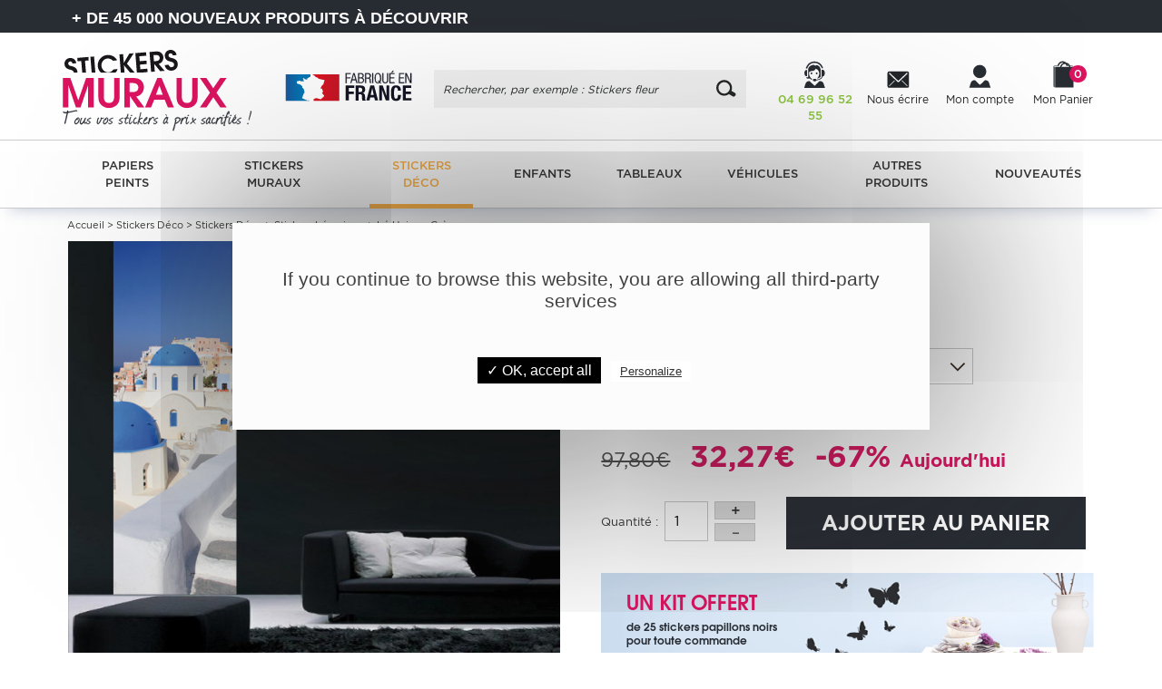

--- FILE ---
content_type: text/html; charset=utf-8
request_url: https://www.google.com/recaptcha/api2/anchor?ar=1&k=6LcqFKghAAAAAKMfgb_KPSQSPI3gQd6dHN_Y12Of&co=aHR0cHM6Ly93d3cuc3RpY2tlcnMtbXVyYXV4LmZyOjQ0Mw..&hl=en&v=PoyoqOPhxBO7pBk68S4YbpHZ&size=invisible&anchor-ms=20000&execute-ms=30000&cb=w8x4uzj8en3g
body_size: 48487
content:
<!DOCTYPE HTML><html dir="ltr" lang="en"><head><meta http-equiv="Content-Type" content="text/html; charset=UTF-8">
<meta http-equiv="X-UA-Compatible" content="IE=edge">
<title>reCAPTCHA</title>
<style type="text/css">
/* cyrillic-ext */
@font-face {
  font-family: 'Roboto';
  font-style: normal;
  font-weight: 400;
  font-stretch: 100%;
  src: url(//fonts.gstatic.com/s/roboto/v48/KFO7CnqEu92Fr1ME7kSn66aGLdTylUAMa3GUBHMdazTgWw.woff2) format('woff2');
  unicode-range: U+0460-052F, U+1C80-1C8A, U+20B4, U+2DE0-2DFF, U+A640-A69F, U+FE2E-FE2F;
}
/* cyrillic */
@font-face {
  font-family: 'Roboto';
  font-style: normal;
  font-weight: 400;
  font-stretch: 100%;
  src: url(//fonts.gstatic.com/s/roboto/v48/KFO7CnqEu92Fr1ME7kSn66aGLdTylUAMa3iUBHMdazTgWw.woff2) format('woff2');
  unicode-range: U+0301, U+0400-045F, U+0490-0491, U+04B0-04B1, U+2116;
}
/* greek-ext */
@font-face {
  font-family: 'Roboto';
  font-style: normal;
  font-weight: 400;
  font-stretch: 100%;
  src: url(//fonts.gstatic.com/s/roboto/v48/KFO7CnqEu92Fr1ME7kSn66aGLdTylUAMa3CUBHMdazTgWw.woff2) format('woff2');
  unicode-range: U+1F00-1FFF;
}
/* greek */
@font-face {
  font-family: 'Roboto';
  font-style: normal;
  font-weight: 400;
  font-stretch: 100%;
  src: url(//fonts.gstatic.com/s/roboto/v48/KFO7CnqEu92Fr1ME7kSn66aGLdTylUAMa3-UBHMdazTgWw.woff2) format('woff2');
  unicode-range: U+0370-0377, U+037A-037F, U+0384-038A, U+038C, U+038E-03A1, U+03A3-03FF;
}
/* math */
@font-face {
  font-family: 'Roboto';
  font-style: normal;
  font-weight: 400;
  font-stretch: 100%;
  src: url(//fonts.gstatic.com/s/roboto/v48/KFO7CnqEu92Fr1ME7kSn66aGLdTylUAMawCUBHMdazTgWw.woff2) format('woff2');
  unicode-range: U+0302-0303, U+0305, U+0307-0308, U+0310, U+0312, U+0315, U+031A, U+0326-0327, U+032C, U+032F-0330, U+0332-0333, U+0338, U+033A, U+0346, U+034D, U+0391-03A1, U+03A3-03A9, U+03B1-03C9, U+03D1, U+03D5-03D6, U+03F0-03F1, U+03F4-03F5, U+2016-2017, U+2034-2038, U+203C, U+2040, U+2043, U+2047, U+2050, U+2057, U+205F, U+2070-2071, U+2074-208E, U+2090-209C, U+20D0-20DC, U+20E1, U+20E5-20EF, U+2100-2112, U+2114-2115, U+2117-2121, U+2123-214F, U+2190, U+2192, U+2194-21AE, U+21B0-21E5, U+21F1-21F2, U+21F4-2211, U+2213-2214, U+2216-22FF, U+2308-230B, U+2310, U+2319, U+231C-2321, U+2336-237A, U+237C, U+2395, U+239B-23B7, U+23D0, U+23DC-23E1, U+2474-2475, U+25AF, U+25B3, U+25B7, U+25BD, U+25C1, U+25CA, U+25CC, U+25FB, U+266D-266F, U+27C0-27FF, U+2900-2AFF, U+2B0E-2B11, U+2B30-2B4C, U+2BFE, U+3030, U+FF5B, U+FF5D, U+1D400-1D7FF, U+1EE00-1EEFF;
}
/* symbols */
@font-face {
  font-family: 'Roboto';
  font-style: normal;
  font-weight: 400;
  font-stretch: 100%;
  src: url(//fonts.gstatic.com/s/roboto/v48/KFO7CnqEu92Fr1ME7kSn66aGLdTylUAMaxKUBHMdazTgWw.woff2) format('woff2');
  unicode-range: U+0001-000C, U+000E-001F, U+007F-009F, U+20DD-20E0, U+20E2-20E4, U+2150-218F, U+2190, U+2192, U+2194-2199, U+21AF, U+21E6-21F0, U+21F3, U+2218-2219, U+2299, U+22C4-22C6, U+2300-243F, U+2440-244A, U+2460-24FF, U+25A0-27BF, U+2800-28FF, U+2921-2922, U+2981, U+29BF, U+29EB, U+2B00-2BFF, U+4DC0-4DFF, U+FFF9-FFFB, U+10140-1018E, U+10190-1019C, U+101A0, U+101D0-101FD, U+102E0-102FB, U+10E60-10E7E, U+1D2C0-1D2D3, U+1D2E0-1D37F, U+1F000-1F0FF, U+1F100-1F1AD, U+1F1E6-1F1FF, U+1F30D-1F30F, U+1F315, U+1F31C, U+1F31E, U+1F320-1F32C, U+1F336, U+1F378, U+1F37D, U+1F382, U+1F393-1F39F, U+1F3A7-1F3A8, U+1F3AC-1F3AF, U+1F3C2, U+1F3C4-1F3C6, U+1F3CA-1F3CE, U+1F3D4-1F3E0, U+1F3ED, U+1F3F1-1F3F3, U+1F3F5-1F3F7, U+1F408, U+1F415, U+1F41F, U+1F426, U+1F43F, U+1F441-1F442, U+1F444, U+1F446-1F449, U+1F44C-1F44E, U+1F453, U+1F46A, U+1F47D, U+1F4A3, U+1F4B0, U+1F4B3, U+1F4B9, U+1F4BB, U+1F4BF, U+1F4C8-1F4CB, U+1F4D6, U+1F4DA, U+1F4DF, U+1F4E3-1F4E6, U+1F4EA-1F4ED, U+1F4F7, U+1F4F9-1F4FB, U+1F4FD-1F4FE, U+1F503, U+1F507-1F50B, U+1F50D, U+1F512-1F513, U+1F53E-1F54A, U+1F54F-1F5FA, U+1F610, U+1F650-1F67F, U+1F687, U+1F68D, U+1F691, U+1F694, U+1F698, U+1F6AD, U+1F6B2, U+1F6B9-1F6BA, U+1F6BC, U+1F6C6-1F6CF, U+1F6D3-1F6D7, U+1F6E0-1F6EA, U+1F6F0-1F6F3, U+1F6F7-1F6FC, U+1F700-1F7FF, U+1F800-1F80B, U+1F810-1F847, U+1F850-1F859, U+1F860-1F887, U+1F890-1F8AD, U+1F8B0-1F8BB, U+1F8C0-1F8C1, U+1F900-1F90B, U+1F93B, U+1F946, U+1F984, U+1F996, U+1F9E9, U+1FA00-1FA6F, U+1FA70-1FA7C, U+1FA80-1FA89, U+1FA8F-1FAC6, U+1FACE-1FADC, U+1FADF-1FAE9, U+1FAF0-1FAF8, U+1FB00-1FBFF;
}
/* vietnamese */
@font-face {
  font-family: 'Roboto';
  font-style: normal;
  font-weight: 400;
  font-stretch: 100%;
  src: url(//fonts.gstatic.com/s/roboto/v48/KFO7CnqEu92Fr1ME7kSn66aGLdTylUAMa3OUBHMdazTgWw.woff2) format('woff2');
  unicode-range: U+0102-0103, U+0110-0111, U+0128-0129, U+0168-0169, U+01A0-01A1, U+01AF-01B0, U+0300-0301, U+0303-0304, U+0308-0309, U+0323, U+0329, U+1EA0-1EF9, U+20AB;
}
/* latin-ext */
@font-face {
  font-family: 'Roboto';
  font-style: normal;
  font-weight: 400;
  font-stretch: 100%;
  src: url(//fonts.gstatic.com/s/roboto/v48/KFO7CnqEu92Fr1ME7kSn66aGLdTylUAMa3KUBHMdazTgWw.woff2) format('woff2');
  unicode-range: U+0100-02BA, U+02BD-02C5, U+02C7-02CC, U+02CE-02D7, U+02DD-02FF, U+0304, U+0308, U+0329, U+1D00-1DBF, U+1E00-1E9F, U+1EF2-1EFF, U+2020, U+20A0-20AB, U+20AD-20C0, U+2113, U+2C60-2C7F, U+A720-A7FF;
}
/* latin */
@font-face {
  font-family: 'Roboto';
  font-style: normal;
  font-weight: 400;
  font-stretch: 100%;
  src: url(//fonts.gstatic.com/s/roboto/v48/KFO7CnqEu92Fr1ME7kSn66aGLdTylUAMa3yUBHMdazQ.woff2) format('woff2');
  unicode-range: U+0000-00FF, U+0131, U+0152-0153, U+02BB-02BC, U+02C6, U+02DA, U+02DC, U+0304, U+0308, U+0329, U+2000-206F, U+20AC, U+2122, U+2191, U+2193, U+2212, U+2215, U+FEFF, U+FFFD;
}
/* cyrillic-ext */
@font-face {
  font-family: 'Roboto';
  font-style: normal;
  font-weight: 500;
  font-stretch: 100%;
  src: url(//fonts.gstatic.com/s/roboto/v48/KFO7CnqEu92Fr1ME7kSn66aGLdTylUAMa3GUBHMdazTgWw.woff2) format('woff2');
  unicode-range: U+0460-052F, U+1C80-1C8A, U+20B4, U+2DE0-2DFF, U+A640-A69F, U+FE2E-FE2F;
}
/* cyrillic */
@font-face {
  font-family: 'Roboto';
  font-style: normal;
  font-weight: 500;
  font-stretch: 100%;
  src: url(//fonts.gstatic.com/s/roboto/v48/KFO7CnqEu92Fr1ME7kSn66aGLdTylUAMa3iUBHMdazTgWw.woff2) format('woff2');
  unicode-range: U+0301, U+0400-045F, U+0490-0491, U+04B0-04B1, U+2116;
}
/* greek-ext */
@font-face {
  font-family: 'Roboto';
  font-style: normal;
  font-weight: 500;
  font-stretch: 100%;
  src: url(//fonts.gstatic.com/s/roboto/v48/KFO7CnqEu92Fr1ME7kSn66aGLdTylUAMa3CUBHMdazTgWw.woff2) format('woff2');
  unicode-range: U+1F00-1FFF;
}
/* greek */
@font-face {
  font-family: 'Roboto';
  font-style: normal;
  font-weight: 500;
  font-stretch: 100%;
  src: url(//fonts.gstatic.com/s/roboto/v48/KFO7CnqEu92Fr1ME7kSn66aGLdTylUAMa3-UBHMdazTgWw.woff2) format('woff2');
  unicode-range: U+0370-0377, U+037A-037F, U+0384-038A, U+038C, U+038E-03A1, U+03A3-03FF;
}
/* math */
@font-face {
  font-family: 'Roboto';
  font-style: normal;
  font-weight: 500;
  font-stretch: 100%;
  src: url(//fonts.gstatic.com/s/roboto/v48/KFO7CnqEu92Fr1ME7kSn66aGLdTylUAMawCUBHMdazTgWw.woff2) format('woff2');
  unicode-range: U+0302-0303, U+0305, U+0307-0308, U+0310, U+0312, U+0315, U+031A, U+0326-0327, U+032C, U+032F-0330, U+0332-0333, U+0338, U+033A, U+0346, U+034D, U+0391-03A1, U+03A3-03A9, U+03B1-03C9, U+03D1, U+03D5-03D6, U+03F0-03F1, U+03F4-03F5, U+2016-2017, U+2034-2038, U+203C, U+2040, U+2043, U+2047, U+2050, U+2057, U+205F, U+2070-2071, U+2074-208E, U+2090-209C, U+20D0-20DC, U+20E1, U+20E5-20EF, U+2100-2112, U+2114-2115, U+2117-2121, U+2123-214F, U+2190, U+2192, U+2194-21AE, U+21B0-21E5, U+21F1-21F2, U+21F4-2211, U+2213-2214, U+2216-22FF, U+2308-230B, U+2310, U+2319, U+231C-2321, U+2336-237A, U+237C, U+2395, U+239B-23B7, U+23D0, U+23DC-23E1, U+2474-2475, U+25AF, U+25B3, U+25B7, U+25BD, U+25C1, U+25CA, U+25CC, U+25FB, U+266D-266F, U+27C0-27FF, U+2900-2AFF, U+2B0E-2B11, U+2B30-2B4C, U+2BFE, U+3030, U+FF5B, U+FF5D, U+1D400-1D7FF, U+1EE00-1EEFF;
}
/* symbols */
@font-face {
  font-family: 'Roboto';
  font-style: normal;
  font-weight: 500;
  font-stretch: 100%;
  src: url(//fonts.gstatic.com/s/roboto/v48/KFO7CnqEu92Fr1ME7kSn66aGLdTylUAMaxKUBHMdazTgWw.woff2) format('woff2');
  unicode-range: U+0001-000C, U+000E-001F, U+007F-009F, U+20DD-20E0, U+20E2-20E4, U+2150-218F, U+2190, U+2192, U+2194-2199, U+21AF, U+21E6-21F0, U+21F3, U+2218-2219, U+2299, U+22C4-22C6, U+2300-243F, U+2440-244A, U+2460-24FF, U+25A0-27BF, U+2800-28FF, U+2921-2922, U+2981, U+29BF, U+29EB, U+2B00-2BFF, U+4DC0-4DFF, U+FFF9-FFFB, U+10140-1018E, U+10190-1019C, U+101A0, U+101D0-101FD, U+102E0-102FB, U+10E60-10E7E, U+1D2C0-1D2D3, U+1D2E0-1D37F, U+1F000-1F0FF, U+1F100-1F1AD, U+1F1E6-1F1FF, U+1F30D-1F30F, U+1F315, U+1F31C, U+1F31E, U+1F320-1F32C, U+1F336, U+1F378, U+1F37D, U+1F382, U+1F393-1F39F, U+1F3A7-1F3A8, U+1F3AC-1F3AF, U+1F3C2, U+1F3C4-1F3C6, U+1F3CA-1F3CE, U+1F3D4-1F3E0, U+1F3ED, U+1F3F1-1F3F3, U+1F3F5-1F3F7, U+1F408, U+1F415, U+1F41F, U+1F426, U+1F43F, U+1F441-1F442, U+1F444, U+1F446-1F449, U+1F44C-1F44E, U+1F453, U+1F46A, U+1F47D, U+1F4A3, U+1F4B0, U+1F4B3, U+1F4B9, U+1F4BB, U+1F4BF, U+1F4C8-1F4CB, U+1F4D6, U+1F4DA, U+1F4DF, U+1F4E3-1F4E6, U+1F4EA-1F4ED, U+1F4F7, U+1F4F9-1F4FB, U+1F4FD-1F4FE, U+1F503, U+1F507-1F50B, U+1F50D, U+1F512-1F513, U+1F53E-1F54A, U+1F54F-1F5FA, U+1F610, U+1F650-1F67F, U+1F687, U+1F68D, U+1F691, U+1F694, U+1F698, U+1F6AD, U+1F6B2, U+1F6B9-1F6BA, U+1F6BC, U+1F6C6-1F6CF, U+1F6D3-1F6D7, U+1F6E0-1F6EA, U+1F6F0-1F6F3, U+1F6F7-1F6FC, U+1F700-1F7FF, U+1F800-1F80B, U+1F810-1F847, U+1F850-1F859, U+1F860-1F887, U+1F890-1F8AD, U+1F8B0-1F8BB, U+1F8C0-1F8C1, U+1F900-1F90B, U+1F93B, U+1F946, U+1F984, U+1F996, U+1F9E9, U+1FA00-1FA6F, U+1FA70-1FA7C, U+1FA80-1FA89, U+1FA8F-1FAC6, U+1FACE-1FADC, U+1FADF-1FAE9, U+1FAF0-1FAF8, U+1FB00-1FBFF;
}
/* vietnamese */
@font-face {
  font-family: 'Roboto';
  font-style: normal;
  font-weight: 500;
  font-stretch: 100%;
  src: url(//fonts.gstatic.com/s/roboto/v48/KFO7CnqEu92Fr1ME7kSn66aGLdTylUAMa3OUBHMdazTgWw.woff2) format('woff2');
  unicode-range: U+0102-0103, U+0110-0111, U+0128-0129, U+0168-0169, U+01A0-01A1, U+01AF-01B0, U+0300-0301, U+0303-0304, U+0308-0309, U+0323, U+0329, U+1EA0-1EF9, U+20AB;
}
/* latin-ext */
@font-face {
  font-family: 'Roboto';
  font-style: normal;
  font-weight: 500;
  font-stretch: 100%;
  src: url(//fonts.gstatic.com/s/roboto/v48/KFO7CnqEu92Fr1ME7kSn66aGLdTylUAMa3KUBHMdazTgWw.woff2) format('woff2');
  unicode-range: U+0100-02BA, U+02BD-02C5, U+02C7-02CC, U+02CE-02D7, U+02DD-02FF, U+0304, U+0308, U+0329, U+1D00-1DBF, U+1E00-1E9F, U+1EF2-1EFF, U+2020, U+20A0-20AB, U+20AD-20C0, U+2113, U+2C60-2C7F, U+A720-A7FF;
}
/* latin */
@font-face {
  font-family: 'Roboto';
  font-style: normal;
  font-weight: 500;
  font-stretch: 100%;
  src: url(//fonts.gstatic.com/s/roboto/v48/KFO7CnqEu92Fr1ME7kSn66aGLdTylUAMa3yUBHMdazQ.woff2) format('woff2');
  unicode-range: U+0000-00FF, U+0131, U+0152-0153, U+02BB-02BC, U+02C6, U+02DA, U+02DC, U+0304, U+0308, U+0329, U+2000-206F, U+20AC, U+2122, U+2191, U+2193, U+2212, U+2215, U+FEFF, U+FFFD;
}
/* cyrillic-ext */
@font-face {
  font-family: 'Roboto';
  font-style: normal;
  font-weight: 900;
  font-stretch: 100%;
  src: url(//fonts.gstatic.com/s/roboto/v48/KFO7CnqEu92Fr1ME7kSn66aGLdTylUAMa3GUBHMdazTgWw.woff2) format('woff2');
  unicode-range: U+0460-052F, U+1C80-1C8A, U+20B4, U+2DE0-2DFF, U+A640-A69F, U+FE2E-FE2F;
}
/* cyrillic */
@font-face {
  font-family: 'Roboto';
  font-style: normal;
  font-weight: 900;
  font-stretch: 100%;
  src: url(//fonts.gstatic.com/s/roboto/v48/KFO7CnqEu92Fr1ME7kSn66aGLdTylUAMa3iUBHMdazTgWw.woff2) format('woff2');
  unicode-range: U+0301, U+0400-045F, U+0490-0491, U+04B0-04B1, U+2116;
}
/* greek-ext */
@font-face {
  font-family: 'Roboto';
  font-style: normal;
  font-weight: 900;
  font-stretch: 100%;
  src: url(//fonts.gstatic.com/s/roboto/v48/KFO7CnqEu92Fr1ME7kSn66aGLdTylUAMa3CUBHMdazTgWw.woff2) format('woff2');
  unicode-range: U+1F00-1FFF;
}
/* greek */
@font-face {
  font-family: 'Roboto';
  font-style: normal;
  font-weight: 900;
  font-stretch: 100%;
  src: url(//fonts.gstatic.com/s/roboto/v48/KFO7CnqEu92Fr1ME7kSn66aGLdTylUAMa3-UBHMdazTgWw.woff2) format('woff2');
  unicode-range: U+0370-0377, U+037A-037F, U+0384-038A, U+038C, U+038E-03A1, U+03A3-03FF;
}
/* math */
@font-face {
  font-family: 'Roboto';
  font-style: normal;
  font-weight: 900;
  font-stretch: 100%;
  src: url(//fonts.gstatic.com/s/roboto/v48/KFO7CnqEu92Fr1ME7kSn66aGLdTylUAMawCUBHMdazTgWw.woff2) format('woff2');
  unicode-range: U+0302-0303, U+0305, U+0307-0308, U+0310, U+0312, U+0315, U+031A, U+0326-0327, U+032C, U+032F-0330, U+0332-0333, U+0338, U+033A, U+0346, U+034D, U+0391-03A1, U+03A3-03A9, U+03B1-03C9, U+03D1, U+03D5-03D6, U+03F0-03F1, U+03F4-03F5, U+2016-2017, U+2034-2038, U+203C, U+2040, U+2043, U+2047, U+2050, U+2057, U+205F, U+2070-2071, U+2074-208E, U+2090-209C, U+20D0-20DC, U+20E1, U+20E5-20EF, U+2100-2112, U+2114-2115, U+2117-2121, U+2123-214F, U+2190, U+2192, U+2194-21AE, U+21B0-21E5, U+21F1-21F2, U+21F4-2211, U+2213-2214, U+2216-22FF, U+2308-230B, U+2310, U+2319, U+231C-2321, U+2336-237A, U+237C, U+2395, U+239B-23B7, U+23D0, U+23DC-23E1, U+2474-2475, U+25AF, U+25B3, U+25B7, U+25BD, U+25C1, U+25CA, U+25CC, U+25FB, U+266D-266F, U+27C0-27FF, U+2900-2AFF, U+2B0E-2B11, U+2B30-2B4C, U+2BFE, U+3030, U+FF5B, U+FF5D, U+1D400-1D7FF, U+1EE00-1EEFF;
}
/* symbols */
@font-face {
  font-family: 'Roboto';
  font-style: normal;
  font-weight: 900;
  font-stretch: 100%;
  src: url(//fonts.gstatic.com/s/roboto/v48/KFO7CnqEu92Fr1ME7kSn66aGLdTylUAMaxKUBHMdazTgWw.woff2) format('woff2');
  unicode-range: U+0001-000C, U+000E-001F, U+007F-009F, U+20DD-20E0, U+20E2-20E4, U+2150-218F, U+2190, U+2192, U+2194-2199, U+21AF, U+21E6-21F0, U+21F3, U+2218-2219, U+2299, U+22C4-22C6, U+2300-243F, U+2440-244A, U+2460-24FF, U+25A0-27BF, U+2800-28FF, U+2921-2922, U+2981, U+29BF, U+29EB, U+2B00-2BFF, U+4DC0-4DFF, U+FFF9-FFFB, U+10140-1018E, U+10190-1019C, U+101A0, U+101D0-101FD, U+102E0-102FB, U+10E60-10E7E, U+1D2C0-1D2D3, U+1D2E0-1D37F, U+1F000-1F0FF, U+1F100-1F1AD, U+1F1E6-1F1FF, U+1F30D-1F30F, U+1F315, U+1F31C, U+1F31E, U+1F320-1F32C, U+1F336, U+1F378, U+1F37D, U+1F382, U+1F393-1F39F, U+1F3A7-1F3A8, U+1F3AC-1F3AF, U+1F3C2, U+1F3C4-1F3C6, U+1F3CA-1F3CE, U+1F3D4-1F3E0, U+1F3ED, U+1F3F1-1F3F3, U+1F3F5-1F3F7, U+1F408, U+1F415, U+1F41F, U+1F426, U+1F43F, U+1F441-1F442, U+1F444, U+1F446-1F449, U+1F44C-1F44E, U+1F453, U+1F46A, U+1F47D, U+1F4A3, U+1F4B0, U+1F4B3, U+1F4B9, U+1F4BB, U+1F4BF, U+1F4C8-1F4CB, U+1F4D6, U+1F4DA, U+1F4DF, U+1F4E3-1F4E6, U+1F4EA-1F4ED, U+1F4F7, U+1F4F9-1F4FB, U+1F4FD-1F4FE, U+1F503, U+1F507-1F50B, U+1F50D, U+1F512-1F513, U+1F53E-1F54A, U+1F54F-1F5FA, U+1F610, U+1F650-1F67F, U+1F687, U+1F68D, U+1F691, U+1F694, U+1F698, U+1F6AD, U+1F6B2, U+1F6B9-1F6BA, U+1F6BC, U+1F6C6-1F6CF, U+1F6D3-1F6D7, U+1F6E0-1F6EA, U+1F6F0-1F6F3, U+1F6F7-1F6FC, U+1F700-1F7FF, U+1F800-1F80B, U+1F810-1F847, U+1F850-1F859, U+1F860-1F887, U+1F890-1F8AD, U+1F8B0-1F8BB, U+1F8C0-1F8C1, U+1F900-1F90B, U+1F93B, U+1F946, U+1F984, U+1F996, U+1F9E9, U+1FA00-1FA6F, U+1FA70-1FA7C, U+1FA80-1FA89, U+1FA8F-1FAC6, U+1FACE-1FADC, U+1FADF-1FAE9, U+1FAF0-1FAF8, U+1FB00-1FBFF;
}
/* vietnamese */
@font-face {
  font-family: 'Roboto';
  font-style: normal;
  font-weight: 900;
  font-stretch: 100%;
  src: url(//fonts.gstatic.com/s/roboto/v48/KFO7CnqEu92Fr1ME7kSn66aGLdTylUAMa3OUBHMdazTgWw.woff2) format('woff2');
  unicode-range: U+0102-0103, U+0110-0111, U+0128-0129, U+0168-0169, U+01A0-01A1, U+01AF-01B0, U+0300-0301, U+0303-0304, U+0308-0309, U+0323, U+0329, U+1EA0-1EF9, U+20AB;
}
/* latin-ext */
@font-face {
  font-family: 'Roboto';
  font-style: normal;
  font-weight: 900;
  font-stretch: 100%;
  src: url(//fonts.gstatic.com/s/roboto/v48/KFO7CnqEu92Fr1ME7kSn66aGLdTylUAMa3KUBHMdazTgWw.woff2) format('woff2');
  unicode-range: U+0100-02BA, U+02BD-02C5, U+02C7-02CC, U+02CE-02D7, U+02DD-02FF, U+0304, U+0308, U+0329, U+1D00-1DBF, U+1E00-1E9F, U+1EF2-1EFF, U+2020, U+20A0-20AB, U+20AD-20C0, U+2113, U+2C60-2C7F, U+A720-A7FF;
}
/* latin */
@font-face {
  font-family: 'Roboto';
  font-style: normal;
  font-weight: 900;
  font-stretch: 100%;
  src: url(//fonts.gstatic.com/s/roboto/v48/KFO7CnqEu92Fr1ME7kSn66aGLdTylUAMa3yUBHMdazQ.woff2) format('woff2');
  unicode-range: U+0000-00FF, U+0131, U+0152-0153, U+02BB-02BC, U+02C6, U+02DA, U+02DC, U+0304, U+0308, U+0329, U+2000-206F, U+20AC, U+2122, U+2191, U+2193, U+2212, U+2215, U+FEFF, U+FFFD;
}

</style>
<link rel="stylesheet" type="text/css" href="https://www.gstatic.com/recaptcha/releases/PoyoqOPhxBO7pBk68S4YbpHZ/styles__ltr.css">
<script nonce="jeTQAK8uUYUpLhER_ukkbQ" type="text/javascript">window['__recaptcha_api'] = 'https://www.google.com/recaptcha/api2/';</script>
<script type="text/javascript" src="https://www.gstatic.com/recaptcha/releases/PoyoqOPhxBO7pBk68S4YbpHZ/recaptcha__en.js" nonce="jeTQAK8uUYUpLhER_ukkbQ">
      
    </script></head>
<body><div id="rc-anchor-alert" class="rc-anchor-alert"></div>
<input type="hidden" id="recaptcha-token" value="[base64]">
<script type="text/javascript" nonce="jeTQAK8uUYUpLhER_ukkbQ">
      recaptcha.anchor.Main.init("[\x22ainput\x22,[\x22bgdata\x22,\x22\x22,\[base64]/[base64]/[base64]/[base64]/[base64]/[base64]/[base64]/[base64]/[base64]/[base64]\\u003d\x22,\[base64]\\u003d\x22,\x22UQbCq8K+VHnDp1gzR8KLU8O8w6MEw458MDF3wrJlw689dcOoD8KpwoNoCsO9w6XCjMK9LTNkw75lw5HDrjN3w5zDm8K0HQjDgMKGw441F8OtHMKdwp3DlcOePcOIVSxYwq4oLsOxVMKqw5rDkD59wohUISZJwq7DvcKHIsOKwqYYw5TDjcOzwp/Ciy9cL8KgT8OVPhHDhUvCrsOAwq3DmcKlwr7Dq8O2GH58wqRnRBJ+WsOpQjbChcO1ZcKuUsKLw43CunLDiQ4YwoZ0w6RowrzDuV5CDsOewpbDm0tIw51jAMK6wo/CnsOgw6ZxEMKmNCdUwrvDqcKid8K/[base64]/Ct8KJwqbDksOVwozCuyvCnsOdPjLCrRMtBkdlwpvDlcOUHcKWGMKhDXHDsMKCw5s1WMKuAnVrWcKMT8KnQDjCrXDDjsOPwqHDncO9d8Ogwp7DvMK+w5rDh0INw6wdw7YdPW44dBRZwrXDgX7CgHLCjybDvD/Dj13DrCXDvsO6w4IPI0jCgWJvPMOmwpcpwpzDqcK/wrAFw7sbK8OSIcKCwop9GsKQwovCg8Kpw6NHw49qw7kxwohRFMOTwrZUHxLCrUc9w7TDgBzCisO9wrEqGGbCmCZOwqlOwqMfB8OPcMOswpEPw4Zew75+wp5CW3bDtCbCjQvDvFVfw5/DqcK5Z8Oyw43Dk8KvwrzDrsKbwrvDq8Kow7DDk8OsDWFfX1Z9wp/CugprScK5IMOuFsK3woEfwoPDmTxzwo0mwp1dwqtueWYnw5YSX0wLBMKVHcOAImUlw5vDtMO4w43Dkg4ffsOeQjTCk8OwDcKXUXnCvsOWwr44JMONb8Kuw6ImXcOQb8K9w5Egw49LwpfDk8O4wpDCrB3DqcKnw7FiOsK5NsKTecKdfmfDhcOUahtQfDUHw5Fpwo/DocOiwoo7w4DCjxYRw47CocOQwrPDo8OCwrDCv8KUIcKMKsKMV28NUsOBO8K/JMK8w7URwoRjQhIrb8KUw6cjbcOmw4PDr8OMw7U9BivCt8OuDsOzwqzDiGfDhDoHwpEkwrRMwo4hJ8O8U8Kiw7ocQH/Dp0zCtWrClcOBbydudgsDw7vDkGl6IcKwwrREwrYTwrvDjk/DnMOyM8KKYMKxO8OQwroZwpgJSmUGPGNRwoEYw5gfw6M3WzXDkcKmTsO3w4hSwrHCrcKlw6PClnJUwqzCuMK9OMKkwofCs8KvBUTClUDDuMKAwq/DrsKaXMOVASjCiMKmw5nDtyrCoMOcDDjCv8KTWGkWw60Zw4HDskTCrEDDgcK0w7kwJA3DnnnDicKtWMOOW8OTR8O2Yy3Cn2xcwqIHScOcNjdXXldiwqTCksKkIF3Dm8K/w6vDt8Oyd3IXfgTDhMOCSMOjayNVJh9rwpfCqjFYw4/CvcO5KwYSw77Dq8KTwp5Gw7k8w6PCumlSw6otOBFtwrTDu8KiwqfCg03Doz15asKTLMOpwqXDqcOuwqZxQkF9Tzk/[base64]/[base64]/[base64]/DMKpVDBDwo3Dnk/DkwkUBDfDtsOGwrhcw7J5wpnCuV3CgcOMcMOKwo0GOMOVE8KCw4bDl1cLJMOtRWrCtC/DgBUMbsOHw4TDkk0AWMKfwrtOBsOQYBrCosKcEsO3SsKgPyTCpcO1N8O5BlsgQHPDkMK8CcKHwo9VDnBOw6UmR8KYw5nDgMOADcKpwod2QlfDqWjCmWxQKsKsNMOSw4vDphzDqcKPF8ORB2DDoMO8B0EkQz3CijbCqcOvw6/Dmh7Dtlh9w7xSY1wNDFgsVcOtwqjDpjvCujvDjMO0w4IawqAowrwua8Kdb8OAw7hDGhcrTmjDuVoFaMO0wox9wr/DsMO/UMKuw5jCgMOPw5bDj8OuJMKew7BgCMOGwobCh8O1wr/Dr8O/wqs4DsKwf8OLw4TDk8KKw5ZCwrDDv8O7XzElEwN4w7JaZUc7w4s3w7ZXRVTCusKLw5xvwqlxdCLCusO8RxbCjzIkwrPCosKHSTDCpwZRwqrDp8KNw5PDjsKJwpIPwoYPA0QQIcOAw57DjC/[base64]/CvwYDAR9rw77DosOhHsOww4VHw5tQw7VkwrjDkFJMPip5DxlfHmHCisO9ZQpRAU7DhjPCiznDpMOGYwdNOVcQRcKFwo/DrnN/G0cew6LCvcOQPMOQw5godsOkMXIQPW3Ch8KhFhPChDlnT8Kfw4HCmcOoPsKtHMOBAQXDrcKcwrvDsSTDlkpCT8K/wo/DsMOTw5htwpoCw5fCrm/DlxBRWsOLwo3DiMKjcwxjVcOtw71DwprCp2bDpcKpFGIqw78UwoxKQMKuTCISQcOCccOEw6bChzd2wrR8wo3DgmIVwqAuw6LDrcKdIcKKwrfDgDR/wq9pDyg5w5XDp8Okw7jDvsKFAF7Dij3DjsKkRAweClPDscKbLMOWWShqGShpDnXDgMKOA205UU9mwqrCuxLDmMKWwokew5rCtRsiw6gYw5N6BizCssK8L8OIwr/CgMOcd8O7YcK0PgpGBi1hKzlWwqjDp2PCklZzYg7Du8KTDm/DvcOWPWrDkyQuRcOWQwPDvsOUwqzDnxpMYsKMQ8O+wpsswqjCssOhTT47wrDCs8OHwoMWQCrCuMKFw5YJw6vCg8OEJMOMc2BWwqDDpMORw6Rkw5zCsU/Dgw4nZMKtwrYRAH1gMMKMR8OcwqfDkcKCw7/DhsOvw7ZmwrHCqcOgBsOhJcOGKDbCssOhw6dow6QIwrYzYwLCmxXCsSR6HcKbCybDlsKzdMKSQCjDhcOLEMOMAlHDs8OiZFzDtDrDmMOZOsKyERrDnMKVRGwPc31kR8OJJ3oiw6RJe8KWw6FGw7DCvX8UwpDCicKNw53DosOAG8Kffhk/P0kgdjjDlcOREG1tJsK5XXHCqMKdw5zDqTAQw6DDi8OJRSwIw6geLsOPTcKaQW/[base64]/DhsKAbsKPRMKuwopMwoYfWUteLFXDusOrwr7Dv8O9GUBBE8OGFjsvw5h0H0V8GcOMSsOCIw3CsBPCsis2wonDpDbDkjzCoj1ww5dPfG1CD8Kid8KzCjFVCn1aEMOLwrLDkCnDoMOpw4/Ds1LCj8Kuw5McMX/ChMKUB8KrfkZ+w5FawqvCv8KKwoLCisKXw6ZZaMOMwqBDZ8ODYnlHSTPDtGnCghLDkcKpwpzCsMKHwrfCgytQEsOQHgHDgsKrwrNuAFfDnH/[base64]/CosOmwpjCn8KidsOnKQHCtS5uwrpNwo/CrMOKwobCksKwd8KCw4ZKwrgZwqjCocOja1x3TXRHwqtdwroYwrPChcOYw5XDkyLDpHbCqcKxIwTCs8KsfsORU8Kya8KUSXTDtcOgwpwfwpvDmmkyAnjCq8OTw5ZwSMKRVxbCrybDliICwo9VESh3wqtpZ8OuCybCki/[base64]/Dp8OsX2zCt8ORwqRYwrVjMWRrA8OnRAJlwrbCvMO/SgIHR39dOsKbUsOvLynCrFgfSsK/NMOLaUM2w4TDmMKYc8O0w7pEMGrCu35bQ3jDqMOxwr/DozLCrjbDs1rCucOgFQ9FV8KNVCc1wpAXwpjCrMOgOsKGL8KkPQFTwqvCoihVIsOJw4LCvsKrOcK0w7HDscOVYVEPJsOUPsONwqzCoHzDrcOyVH/CisK5eAXDncKYQhIvw4dOwqEZw4XDj1HDjcKjw5oIdMKUSsOTPMOMRMOjGcKHQ8OgUsOvw7YGwoNlwoE4wp8HfcKzXRrCksKYR3U+eSBzMsOzUsO1BsKNwr4Xc3DCni/Ch3vDgMK/[base64]/DsMO5ZUYawoF+woHCnn/CjMKnw6PDiyVeM3rDpcOFRG4TJ8OfbTpKwq7DnRPCqcK5FW7CusOKEcOyw5TCvMOtw6vDlcKnwqnCoFJDwoMPEsKvwog5wqx7wr7CmQbDi8OYbyDCscOtK1DDncOWWXp7SsO4ZcKrw4vCgMOXw7bCilgZcknCq8KZw6Y6wpbDtkrDvcKew5DDoMO/[base64]/w716wpx8worDjcKEwpsuQ1TCpsKrwpZTwoQQHsK8YcKnw73Dsgc6bMOdDMKUw5nDrsOkZylDw6bDhT/[base64]/DgDnChkDCiHLCmHzDhxbDucOBwqNDMsOjVHlXC8OTU8K6NmpYHCjCpgHDhsOYw5LCmRZ0wp9rQWYdw6Auwpxsw7zCmnzCn3ttw70mGzPCgMKZw57CvcOnNkl4aMKUAWA3woZpWsKPcsObRcKNwqtVw4jDi8KDw79Rw4NlRMKEw6LCuX/DojRWw7XCi8OKEMKbwoFsI33CjkLCs8K0OsOaIcKmLSfCkFU1P8KBw6PDvsOAwo5UwrbClsOmJcOcPCw+IcKsEztjaX7Cm8ODw5EqwqHDsAHDtMKMYsKxw54AZMKIw7DCisOYbB/DlknCrcOjMMOGw6XDvS/CmgAwX8OQJ8KdwrTDqx7DvsOEwp7CnsOVw5hVJATDhcO1Pmh5YsKpwp07w4AQwpfCs31AwrEEwpLCpgk5W3QhGljCpsONY8K3VFkOwrtCbcOOwoQGT8Kxwp8rwrPCkGEaYMOZEmpOEMO6QlLChnHCn8K9SA/[base64]/[base64]/CjTN9GRJvazTCin3DoSfDphfDu1I1PjU+dcKPKD3CgTzCimzDpMOLw6/Dq8O/IsKmwrAPYMOjNsOdw43CtV7CiA5vPcKbwrc4GHxrfHlRDsOJZ3vDocOUw7Y8w4ZxwoJBKgnDryDCqcOFw5DCqBwyw43CmlBVw7PDljzDpxI9LRvDj8KVw7DCncOkwqM6w5/DsBPCr8OGw43Ct23CrArCrcO3cjltBMOkwoNAwo3DqWhkw7N4wp5OPcOaw6oZUwLCvsKKwopNwqhNbsOnNMK9wrljwpI0w7Byw4bCuDPDtcOIb3DDjzdJw6HDm8OLw6hwBzbDj8KIw48vwot/[base64]/cyw1wq8bOsOVBRrDicKwezxjw7vDnsKDDlFvZMKtwrMLBzN/WsK2O0zCtF7Doh9UYGzDnw8Zw5s3woE+ORwUQ3TDjMOywoh0a8OlPwdmMMK/[base64]/Dq8K6wpp8O8Onw55oWsObeybCjzNowpV/cG7DsAvChyTCn8Ogb8OfC2rDh8KwwpnDuHNyw47CuMOjwp7CpcOZWcKyJ1JbOMKrw7pWDDbCoQXCgl3Dt8K6LFw/w4oWewJvcsO+w5bCq8O2chPDjBIyGzkMKTzDgGxXbyPDugbCqw1HMRzCs8OYwo7CqcKewr/CjUMuw4LCncKewpccFcOZY8Kmw69Gw4Fyw6TDtsKWwpdZD39jUMKQTRg5w4hMwrZiSBxUWzDCtUHCqMOUwrQnYWwKwpfDusKbw7cOw7/DhMOgwrcUGcOReVfClRNaXDHDgF7DpsOJwpsjwoBVHwVjwrPCujpLBFF9PMKSwpvDgy3DpsO2KsO5DSBfcVDCvGbCn8Kxw7XCvQ/DlsKCLsKDw6ojw4jDt8OWw4FRFcOiOMOtw6rCqnZrDR/[base64]/TMOawpnCuQs9wpR+DyxGwp/ClWDDt8KpX8Ohw4zDiCBuci3DmCRhd0vDhHd0w7w/T8Osw7BicMKVw4kewosCRsKiDcKdwqLDmsKswpQNEC/DjlvCt1ItXQA8w4EMwpLDt8Kaw7gDbMOcw5XClz7CjDHDrnnCsMKtwo1Ow5nDgsOnScOsacKxwpomwrt5FErDs8Kow6TCrcK6GUrDl8KgwrvDhAkRw4hEw6x/w7pdE2Zpw5rDhMKUCClgw49dejhCYMKvV8OtwrU8d2jDv8OEUH/Cmkw8NsObAGjCjsOFLsKKUnpOHk/DvsKTHXtcw5bCtBDDkMONMxrDr8KnNHY6w5EAw4wSw6wpwoBiSMOCclnCk8KFZ8ObcEoYwpnDmSLDj8O6w690wokOQcOxw6sxw59Qwr/DvcOrwog0VF9Yw6zDq8KXL8KMWy7CpGxCw6PCn8O3w54jXF1Ew5fDnsKtUQJ5w7LDrMKrUcKrw4bDiGBcP2vCgcOdNcKcwpPDvmLCpMKiwrvCsMOKbQF3dMKYw4wxwpzCsMOxwqfCiyzCjcKJwp4uZcOWwqp5H8KpwqJ1KsKNBMKDw5hPbMK/[base64]/[base64]/DjcKOw70qw4DDuj3DgsKEF8Odwr9swot6wroMXcORFFPCphRKw4TCh8OeZ2XCuiAbwrYuIsOZw6DDnlXDscKCcRzDt8K6RFzCnsODOyzCoWLCulMmMMORw6oKwrXCk3PCqcKEw7/DisK4Q8Kewr5owrnDhsOywrRgw6fCtsKBYcOrw7IwfMK/XAh3w6zCk8KGwqAtGnjDpF/[base64]/DuMO5w5RNw6wTJMOMwoNkSlY/w53DuGwDX8OZfV4AwpLDhcKGwqZHw7zCgcKgVsOlw7DDujDCssO6NsOvw7LDlU7Cn1/[base64]/DoB3DjxACw70UJMKvwrlRw745N8OnJ2A3QE9gaMOkQEIfVsOowp4vTh7ChUrCsTJcSRgnwrbClsKAYcOCwqI/LsO8wq4sUkvCt3bCmjdgwog9w67CvDrChcK2w6vDmw3CpVbCmzIEPsODacKjw40GcG7DhsKCGcKuwrrDjzoAw4zDpsK3Wm9UwrQlE8KKw7NIwpTDmB/[base64]/PMO/w4ALHGRUw7vDo0kWw5/Dt8KOCsKLen/DpHo+R27Cljxac8OPQcK6LsK8w67DlcKZaR0/VsKjXCrDk8KDwrJ9eRA0VsOkMydtwrbCmMKrRcK3OcKjw5bCnMOfYMK/bcKbw4TCgMOSw7Bpw5DCuDIFbB9BQcKUQsK2RmPDjMKgw65nHQA+w7PCp8KBa8KZAG3CsMOlQjlSwqYBE8KtcsKJwroNw5UiK8Otw79xwoERwoDDn8OMDh8CRsOVRTnCukHCn8OFwrJswoVHwp0dw5jDkcOHw7/CkSXDpTHDgMO0S8KIGA0lF2XDhjPDgsKUFXFtYTFeF2fCqD5GdE9RwoPCjcKffMKpBQgMw63DhGDDvDzCp8O4w7DCnjgrdsOGwp4lb8KZaiPCh1rCrsKuwqpfworDqjPCisO0Rwkjw57Dh8OAT8OsBsO8wr7DmE7CkUgBVGTCjcOKwqPDlcKEN1jDrsO/wrLCh0V2R0bCrMODQsK7P0fCusONJMOhaETDl8OfXsOQZzPDh8KJCcOxw4oYw5sBwrDCg8O8OcKZwokuw4d0bFLCjsO8M8KawpDCpcOwwrtPw7XCucOZIkwswp3DpMOWwpFwwo3Du8Kow6Umwo/CslnDp3dxPh5ww5Y+wpPCtm/CjRTCuHhDRWEkbsOiOcOhwo3CqC/DsyvCrsOpeXkAQ8KFGAVkw5ALd3pCwrQVwqbCqcKkwrHDu8OBDTlJw5HCvsOCw61+K8KaOw7CpcOEw5gFw5V/TiLDv8OrICFcMQbDshzDiisYw6Mgw4AzAcOUwolef8OMw5QOe8OQw4oVPWw2NBBWwo7CnwA7b23DjlwZH8KtfHQ0OmxYIgl/[base64]/Bk91wqHDm0ghXBfCuMKnwrouQcOrdyR+IEpkwrF5w4rCg8Oww7TDjDwSw5HCjMOuwpXCsBQLVzBvwpnDoEN5wpQnP8K3AMOscjFVw7TDgcKEch11IyTCvMOYSyzCgMOCaR9DVyMcw7V3K2vDq8KER8Kiwrh4wqrDv8KMZFDCgE1/UQNSJ8Ohw4zDtV7CrMOhwpg8WHFywqlRLMKpb8O/wo1pYUA2YMOcwqwfBCh3JwTCoAXDg8OVZsO9w6IgwqN+ccOBwpo+IcORw5sxGh/CisOiYsKUw5DDrsKYwq3CjWnDssOiw7lCK8O/fsORZArCoTXChcKfKBHDjsKKJsKNRUfDicOQKRk0w5vDocKfOMOaJ0PCuSfDp8K+wpbDlGlOczYLwqcDwrkEw7nCkXjDocK6wp/DnhwMLzs3wqgHTCsTYT7CuMO0KsK4F0p0OBbDqMKeNHvDssKRa2LDmcOcO8OVw5wlwpYoeznCgsKOwpPCkMOOw5fDosODw4rCuMOfwpvClsOmVMOTcSTCinDCiMOobMO/wq4pUi5DMQHDvykeR3jCkR0cw6V8QXtIaMKpw4/DpsK6wprDv2rCrFbDhnVGbsOgVMKQwpl4EmDDlVN+w4pawqLCsx9Awq7ChDLDs1EbSxDDvyXDnBpgwoUnQcKObsORK0vCv8OswpPCoMOfwrzDg8OrWsOobMOIwqtYwr/[base64]/[base64]/CncOUw4jCuhhlY8K4ccO6Mw3CtgvDocKtwoBkWcOxw4cqUsOCw7dGwqMdDcOUBHnDs0nCrMKvLhVNw6ZqGTbDhgRrwpjCisO6bMKMEsOQDcOZw5TCh8Oiw4JTw7EgHBnDuHIlaW1JwqB5a8Kxw5g7w6nDgEYRCsOTPABaXcOewofDjSFOwrN9IU/DihfCmBHCt3vDn8KfUMKdwoQiNRR2w4Rmw5RJwodpbmrCo8Kbbg7DjTJkB8KQwqPCkSFGD1/DliDCpMOXwo58wrpZGRxFUcKlwp9zw4tkw6xwVzlGRsOrwosSw4rCgcOScsOcV3gkUcOWJk5TYjHCksKPF8OOAcO1BsKvw4rCrsO8w6Ayw78lw5rCqGRScF9fwofDk8Kjwr8Qw70wYSQow5/Cq03DmcOEWWrCisOdw6/CvBDClX/DpMKwNcKdUcO4QsKNwoJIwoZPD0/[base64]/[base64]/CvyTCsw9mYx/ChcO1Y2bCrcOoWsOfwoMewovCvVl4wpI+w45WwrvChsOncEfCr8KGw7TDvBfCgcOKw4vDosKAcsKtw7fDgBQ2bcOKw7gtJldSwrfCgTXCpAstCVHCggzCslVFI8OEFS8NwpIIw7NlwonCmB/[base64]/DpcOSQcOvCDFAwrJfHBnDgsOhwo4/w5nDnm7DlFHCo8OvYsO9w78Jw71WeHLDtWTCgTAUahDCiybDm8K5GTTCjnl8w5fDgcOOw7TCiHNsw6FOBlXCqgNiw7rClMOjA8OwPAMwBEbCugXCiMOnwqfDlMOfwpPDusOXw5dxw6vCsMOQQAIwwrRowrvCnXLCkMK/w4NeXsKxw4o1BcKsw71dw68KBVTDosKWXcO5VsOZwprDkMOVwr5QRXwhw7fDhWVJb2XChsOnCEtVwprChcKcwrQaD8OFCWRvMcK3LMOZwq3CrMKfDsOTwoHDg8O2RcOKPMKoYydZw7Y+OT9PacOHCWJdSB7CncK/w7IrXUptZMKqw4bCm3QxPB4FHMK4wo/DnsOuwoPDp8OzEcKnw67CmsKeeEbDm8OGwr/Cl8O1wpZyRcKbwr/CiHfCvDXCvMOAwqbDh2XDii8pIXhJw6k0a8KxF8Kgw4t7w54Zwo/DiMOiw4Ilw4DDuGI/wqkTWsKmfCzDjAEHw4MYwokoFELDmlczwq49M8KSwqUrPMOnwo03w6NtXMKKc0o6HsOCHMO5Ixsow4xQOlnDu8OOVsKTw7XCmF/[base64]/OiTDlWRAw6t+cylvQ8OxQ0DDuXtlw7gxw5hEdnhHw6rChsKyTkZvw5N8w4ZuwojDiTLDohHDnMKSeUDCv0TClsOwD8KSw5AuVMK4GDvDsMKZw4DDgGfDi2HDpU4PwqPCi2nDg8OlRcOtfBdgBXfCmsKBwoJJw68mw7djw4/[base64]/Cq8KYwrlAwqMGwqfCpyV1EUUjf8KIw4gSwogcw7J1w7PCgcKDOsOZLcKRZgFOFCgPwr5yAMKFN8Ord8Oxw5otw5UOw7LCsRJWWMOhw7TDmcOUwoMEwrfDp2XDicOCQMKAA1k+cX7CrcOMw6rDssKFwrXCnTbDhDEdwrwwYsKTwpDDjDXCs8KbQMK9fQ/DpcOQUmZ9wpjDkMKCWEHCtzImwovDv2wkMVtyBFp6woU+WiBewqrCh1FIV2/Dr0rCr8K6wo48w67DqMOPN8OZwrxJw73CvDd1wo7DgxnCsg55w4F9w5dTacKpacOTBsKqwpR6w7fCqVh4wpbDrhBQw6kiw69bAsOyw6kaGMKvIsOtwpNtLcKYB0jCrh/CqsKqw5U4JMOXwoHDhmLDnsK8dcOzBsKww7kVMxIOwrJKwpTDsMO+wrV3wrd8JklaB0zCrcKzdMOZw6XCqMK9w6BXwroRGcKVH0rCu8K1w5vCicKewq0aasKZVGrCiMKTwq/[base64]/[base64]/w5EwOShVw41AwoDCmFjDiS3CksK0wp/DkMKiLTzDosKUeHFqw4XDuQsrwqZiYmlPwpXDlcOVw5PDu8KBUMKmw6vCmcOZVsOfQ8ONPMKMwq0+T8K4b8K3S8KtLiXCvSvCqkrCn8KLOzvChMOiY3vDl8KmMcKzWcOHHMOiwqLCnzPDusOgw5QkLMKqZMOsCkQIWMO5w57Cr8Kdw7EYwofCqhzCmcOaYhjDn8K/JWRswpXCm8K/[base64]/DqSNEQMKHJW5aw63Chk3DgsO3woE9Az5cwpcDw7TDkMKDwrXDmcKNwqsZOMO/w6d8wqXDksKqDMO7wqcsSnTCpU/CgcOjwq3CvApWwrE0csOSwrHCl8KxfcOEw6RPw6PClgMBOyQgOlYIZUDCjsOdwqgbfizDpcOtFirCmUhqwqLDhcKmwq7CkMKxAj5WJxFYGn0wYHjDjsOdHAorw5rDoRvCqcOGLWYKw7YJwqwAwr7DsMKQwoQEW1ANNMO/Yjoww7cuVcK8DR/CncOow517wpjDvMOeasKiwofChEzCrFERwo3DtMOzw57Dr0jCj8OAwp7CvMOtV8K0IsKzYMKBwpLDpcORMsKhw4zCqMOJwr8lXUDDin/Dh0Fhw65fDcOQwrgkK8Osw4kMSMKfXMOIwoodw4BEV1TCksKwY2nCqwjCsUPDlsKyHcOEwqgpwqDDgE1nPxJ2w4R5wrA8SMKVcBPDnBt4Y1vDscK0wo9RUMK8NcOjwpIdCsOQwrdvGVYGwpLDi8KgAELCnMOiwp/Dh8KQdwFQw4xhHgx6BAbDox8zZEZGworDr1IxUFpLVcO1wp3DscODwoDDi2EtPCvDk8Kie8OCRsOBw7/Cn2Qew7sSKX/Dm1tjwpbDggdFw6bDgwTDrsO6WsKkwoUIw7pvw4Q+wrZAwrV/w5DCim8RLMOFWMOUJjXDhWDCkBZ+CTI1w5gdwotNwpNuw75GwpXCmcKPUcKRwpjCnyoNw6gEwp3CvjMKwpQZw6/DqMOWQCbCjx4XCcOawo9kw7Irw6PCrHvDpMKKw7UZOkN/w5wLw79hwpIOVn0swrXDtcKYNcOKwr3DqCBVwpETZhhSwpfCjMKsw6Brw6zDu0dUw4bDjC8jf8O1HMKJw6TCtFAfwrTDj2lMCE/DvmIGw54LwrXDsVVOw6soLB/DjMKBwqDCtSnDhMKewqhbb8O5QsOqNEgBw5XDvzHCrMOoDD1JfBM2ajrCizAlTUscw78mCjg5V8Kxwp41wqTCn8OUw7rDqsOeECMswqvCk8ORDhoMw5TDnUUQdMKTWCNPbQ/DmsOMw57CiMOZS8OXLXoswoVYCBvChcOrUWXCtMOjHcKIanLCvsKXMB8jK8O9fErCr8OXeMK7wr/ChwR6w4nCgFgLIMO8eMOBZl1pwpDDpSl1w5stOi8SFlYMT8KMTgAYw54dw7vCiS4odSzCizzCgMKRIFwVw6x1w7dePcKpcn5Ww73DhcK/w7sxw5vDkmzDrsO3ASIYVyg9wo8+DMKlw6XCiQ1mw6LDuBdOW2bCgMObw4HCisOKwqtJwofDgTBAwqbCpsO0FsKvwpgAwpDDnyXDnsOIOTxWGcKQwoARRnRBwpACNVdEEcO8HsOow6zDk8O3KA8nMREVIMOUw60bwq94Fm/CjCgMw6vDsEgow5obw4jCtl4BZVnDncOewpJUbMKswpDDvnjDlsO/wq7DrMOkdcKmw5TCtE4QwpFCesKdw7jDnsOBNmwZw6/DtGXCgsOvOUjDksKhwovDtMOFwqXDoRbDgMOKw4TCpzEINxZRaRBMVcKmHW1DWzpXdyzClC/CnXRKw6bCm1ELPsOnw70+wr7CqDnDtQHDvcO8wptOA3YDE8O9Sx7CiMOzAwDDnMOew7JVwr4xOMKow5dlfcOcaChPf8OIwoDDlgBlw7fCoCrDrXDDrnDDg8O4wolWw7/ClT7DjXFuw6okwoHDhMOgwogNaWfDjcKFdWZ7TGRVw6pvOVXDpcOsR8KUNGFPwpVbwr5zPcKYSsORw6rDoMKCw7zCvRYjWMOLNnXCild2OiM8wqU5a28OUcKyM0JGSX1df3oFaQUwDsOQHBYGwpvDnE/Dr8Ojw7ARwqLDix7DpF5uRMKKw7nCu0ACKcKUMHXCvcOBwqULw4vDkWQiwrHCu8OGwqjDhcOvNsK0wobDpmMzTMKdw403wpIBwoE+Lk0UQEQHDsO+wr/[base64]/[base64]/DgFXDgsKqw5FOO0fCi8O+AV/Dgz0wBcKSa1YUw5LCi0vDhsOvwpFSw6Q0fsO8a1jDqsK0wqtOBn3DiMKIbTnDs8KTQsK3wqbCgBkvwpzCoUVxw68vFMO0Ck/CnBHDlhbCr8OQL8OTwqouUsO6NsOLJsO/NMKOYgvCuB11TsK7b8KmcicQwqDDkcOzwqkHC8OOSl7DmsKKw4XDqXtuacOQwpVXwoUkw4fChV40IMKfwrxoIsOEwqogbF5Aw5XDusKYGMK7woPDg8K/[base64]/VH/Cgn7CksOAwqLDiMKRDGPDlcKmw7l9wofDq8K9wojDuztXMQUCw5tXw6IrDj7DkBgQw5nDscO/Di82I8KFwqrCgHUrwpJQdsOHwrYia1rCqXvDrcOuUcK0fBMtEMKOw70Yw5vCkBVzM3AABitMwrfDg0k2woYRwo9gYV/[base64]/DpcKQw73Dn8KGFMKXesOlMzwdw6LCrTXCrDrDoX5ww7p3w6bCn8OPw5JAP8KnQ8Ozw43CucKsPMKNwp/[base64]/[base64]/DpMOqw5/DtMK9S8KBYTbCnMOPw7bCkBXDmhzDrsKdwq3DvB9zwqg1w7ddw6PDmMOnZxxLQAXDr8KKHgbCp8KYw4LDrHM0w4jDtVLDgMKYwqrClGrCmzYQKAY3wq/DgwXCv0NsU8OVwqEFFj7DqTg1TcKzw6XDkUthwq3CmMO4SWDCqkLDqcKsTcOQbUHDmcOBFyoAG0oLIzMCwpHCplHChAtiwqnCnwLDnBtnJcKiwrjDghnDvmBJw5/DgsOYMCHCp8OiOcOiflYSQR7DjCwbwoIswqPDtyjDkTB0wpTCr8KJJ8KAbsKxw6vDscOgw6FKFMKQNMKPfi/[base64]/CpVcBM18dw6fDl8OzwoRdwojDoycHSRknw4vDlxMCwqHDvMOGw7Isw48ic07CrMKXKMOOw4d/e8Kfw5t8MinCv8OXIsK+acOvIB/CkTHDnSHCsGjDp8KUGMKncMO/MHDCphzDugbDp8O4wrnClsKAw5Y6X8K/w65rNl3DhnbCmX3CinvDqxYRbFrDjsOKw77DosKWwrzCtG1rTm3Cj0BdXsK/w6LCisKUwozCvyfDpxgcTlEJM2pIXEzDmWPCl8KCwpfCqcKnCsOkwoDDo8OGWGjDk2/DgkHDncOJBsOGwoTDu8Knw4PDosK6MwJDwrgLw4HDnk9/wpTCsMOMwokaw7tSw5nCisK1YjrDqU7CosOBw5ogwrY2bMKBw5/[base64]/w5txw614BBQsw6t0JmAzw7XDqSvDpcOKTsOBBsO/GzIWXhQ1wr7CmsOswrZMbsO0w6gRw70Rw6PCjMOlFSN/CU/CssOWw57CgVrDscOQUsKQG8OKRRrCocK0ecOqP8KFQAzCkRckKkTChcOsDsKJwrXDscKpKMOJw6oPw5oWwrnCiSx4YifDgUvCthplT8OnM8KnCMORLcKaPsKhw7EIw7nDjDTCvsO8W8OBw6fCji7DksOCwo1TTHYhw68JwqzCoR/CljXDkBYna8O+QsOdw4RUEsKRw5NjUxXDvG1mwqzDrSfDjFVLSRXDtcOkHsOnJcO2w6QHw7kpUMOFD05xwqzDh8OIw5TCgsKHbGgKUcOnY8OPw5bDr8OheMK2ecKGw59dFsOUMcOVBcOXL8OGbcOswpzCqUZjwqNZUcKabVEoOsKDwozDoy/Cmgh9w5vCoXjDhcK9w7jCnHTCqcKXwoTDqsK+VsKNMxrDvcOtPcKTWkFMWWx7VQXCiTxQw7TCpCrDn2jCgsKzFsOodRcnKGbDs8Khw5YiWD3ChcO/w7DDp8Klw5x/D8K0wptDccKLHMOncsKww4jDpMK2C1TCvi5cCU9Hwpk5NsOKWj8AccODwpTChsOSwpdVA8O/w7XDojohwqjDmMO6w6vDpMKpw6tvw73CklLDshPCosKcwrvCnsOmw5PCg8ORwpbCs8K9dWBLPsK1w4kCwocSVlHCoFfCk8K+wp3Dq8OnM8Kwwp3CrsKdL3opUS0YVsKZb8O9w5rDn0DCsgYBwr3DlMKAw7bDqQnDl3vDgjfCgnnCvGYtw6IowqgXwoFXwr/Cg2sVw4lIw5PClcOONsKZw7Ind8Kzw4TChGTCo0JuTHZbMcKbVmfDn8O6wpF7UHLCgcOafcKtEQtVw5YAGlQ/I0Uww7deYz5jw4AywoEHcsOnw440d8O4wpXDiXFVccKtw77CtMO0Z8OSTsOeXUHDv8KMwooiw7llwrhYGMO7w7lYw6XCm8OFLMK9OWvClsKQwqjCmMKoNsONWsKFw6A1w4EAckpqwojCkMO0w4PCqHPDiMK8w6d0w4fDmFbCriApCcKawqPDuS9xEjDClAcdRcKzDsK/WsOHU3fCpzFIw7XDvsO0UBHDvHEzZ8KyPMKnw7E1d1HDhlVEw77Cixpwwr/DsE88fcOjF8OHEnvDqsKrwq7Ct3nCh3ApBcOrw5rDtcOxSRDCscKIPcO9w6w8QXDDtlkLw4DDgl0Mw5ZCwotewq/CnMOkwr7CnRBkwr7DjCQKK8KWIQ8JfsO/HW5IwoEGw7RiLinDs1bCocO1w4Nrw6vDicOOwo4AwrJCw7ZAwoXCkMOwMsK/Kx9uACrCjsKIwrAbwpDDtsKYw60aQxpXc1I4w5pvfMOCwrQEO8KeLgdpwoHDssOIw7DDu2tzwqNQwofDkCvCqh9uKsK7wrTDocKCwqgtAQLDq3bDr8Kawp9Mwp07w6hNw5s/wpYrZw/Com56ezoOEcKlRmfDvMOsOGzCrWVIMFpuwp0fwprCsnIiwpAGQiXDqgsyw4nDvQB2w7PCiU/DhncNCsOrwqTDnlgywrbDmmJfw4tnH8KebcKKQMKGCMKiEsKSHUlZw5FUw7zDrCkmGD4xwqbCmMKQNhN3w6vDuS4hwpsswp/CvnTCoT/CgF/[base64]/[base64]/wp/DrRJPwpA2wobDrTdGw5rCtkXCrcOiw7zDjsKZFsKNYjxuw7PDqScbPMKSwo0EwpFfw5llFBI2DcOrw7ZMHDJNw4gMw6zDn34XOMK4JgoSKS/CnmfCvGBpwptvw5jDhsOBIMKCQkZRb8OqEsO+wrYPwpFZBAHDoCJ4I8KxfWbCoR7Co8OzwqoXSMKzU8OtwrNMw5ZOwrDDrDt7wpI7wolVVsOjD3F0w5PCt8K1CRjCj8Ofw6tswqp2wr8GV3/[base64]/CpMKsBcOOw5gpfsK0fkfCq8OEwozCpSQCw7xadsKSwpRHUsKWR0hXw6wEwqzCkcOVwrdkwoFhw4MtIUfDosKowo/[base64]/Cr2vCmgU3w6vCvQcUUcKeOEjDtgV2w4x4d8K2JsKpNsKJAkQAwqsAwo1/wrQJw5Rxw5nDhyYPTlslFMK0w7ZuFMO/[base64]/DiWbCgQReecKfB8KQwprDrMOlwo9nwoBORG14KsOqwoAcMcOPcxDDgcKIXlbDmBsydl96BnzCv8KUwooOLQDCuMKVcB/Dt1zCvMKSw7kmccOBwqnDgMOQasOiRnnDp8OLw4ABwovCucK7w6zDvGTDjHgzw49Qwp4Bw4vDnsK3wpzDvsOHQ8O/McOrwqhvwrrDrcKNwqRew7/CuTZAO8OEDsOEbXfCmsK7EnrCj8Orw450w7N4w4w+OMO1bsOAw7NNw4XCiUfDlcKvwrbCj8OqDRQZw40VRMOfUsKQUsKmMMO5WzzCpwQ4woLDkcOEwrTChUlla8KcbF0TesOgw7k5wr5kLFzDt1NYw75Lw53DicK1w5UVUMOswofClsKsMiXDo8K/wp0jw4FTw4Q/EMKkwrdLw6RsTi3DpA3CucK7w7Qlw6YawpnCgMK9C8OcVgjDnsO9HcORHXTDicKVNBfCpVJWXg3Do1vDqFEmb8KFE8O8wo3DqcK/ecKWwr8vw7cib280wqE9w4bCosOrI8KUw7Ijwqg9Y8KswrrCjcOMwrgmCsKqw4ZbwpDCsWDClMOzwofCucO4w55QEsK7RsKfwobDmAPCmsKawr8/[base64]/DqQt0woZ8VxLCi8K3w6sfN8O1wrIBwqDDqxfCkyFhZ3fCh8KyM8OeFmTDunPDrzMkw5PCplYsC8K1wp9oThnChcOUwp3DoMKTw6jCkMOrCMOuGsK1YMOrRMOtwrFGRMOwaBQkw6jDgjDDmMK0WcOJw5Rpf8OnY8O0w7dGw50WwoDDh8K7Xz/[base64]/[base64]/ClgtlE0rCpUDDqMOZwpHCgMKTBcK9wq3DuwwQwoFNZsOfw7kvfSLCocKjeMO5wocPwrwHQGIJZMKkw6nDmMKEW8K9PMOHw6fCrRomw7XCkcK6IMKjcxfDhTAfwrfDt8KKwpvDlMK6w4RbDcO4w6ciP8K/J0USwr3DjXEvR3gZOT/DtXzDvAVKfTnCrcOYw6Jma8KQPR9Rw5Q0fMO8wrNaw7PCmjE+VsOowoVTVsKkwqgnaGVfw6wiwp48wpjDj8K5w6vDlS4jw5E/w4jCmxsxcMKIw59tccOoHm7Cnm3Dt1wFJ8KJR0bDhlExOcOqLMOcw6nCuCrDrXwfw6A8wpZSw7Vhw5zDjsOzw4zDm8K/[base64]/DukNYwr9Ywr7Cr2Q+HMKdM8KKci/ChnAxA8K2wpLDrcOkFg8mLUDCmUbChlrChWo2F8OERsOTDT0\\u003d\x22],null,[\x22conf\x22,null,\x226LcqFKghAAAAAKMfgb_KPSQSPI3gQd6dHN_Y12Of\x22,0,null,null,null,0,[21,125,63,73,95,87,41,43,42,83,102,105,109,121],[1017145,710],0,null,null,null,null,0,null,0,null,700,1,null,0,\[base64]/76lBhn6iwkZoQoZnOKMAhnM8xEZ\x22,0,1,null,null,1,null,0,1,null,null,null,0],\x22https://www.stickers-muraux.fr:443\x22,null,[3,1,1],null,null,null,1,3600,[\x22https://www.google.com/intl/en/policies/privacy/\x22,\x22https://www.google.com/intl/en/policies/terms/\x22],\x220SP6EcDxJFqjI7JIqWvfnbAdGdSh1M2KdgqZ6/gTCU4\\u003d\x22,1,0,null,1,1768765996362,0,0,[100,103,205,131],null,[115,252],\x22RC-PvX4AsWLBMBC9w\x22,null,null,null,null,null,\x220dAFcWeA7Ud4aQGlG5dUsIqKQJSNFAAvhMvbP22MktT-t0PgJl7JpvlmsFmW7TRSnmszw48yn_JYotQOMQP9qN1y_QYhn8VW30NA\x22,1768848796383]");
    </script></body></html>

--- FILE ---
content_type: image/svg+xml
request_url: https://www.stickers-muraux.fr/template-av_7.svg
body_size: 3057
content:
<?xml version="1.0" encoding="utf-8"?>
<!-- Generator: Adobe Illustrator 23.0.6, SVG Export Plug-In . SVG Version: 6.00 Build 0)  -->
<svg version="1.1" baseProfile="tiny" id="Calque_1"
	 xmlns="http://www.w3.org/2000/svg" xmlns:xlink="http://www.w3.org/1999/xlink" x="0px" y="0px" width="74px" height="73px"
	 viewBox="0 0 74 73" xml:space="preserve">
<g>
	<g>
		<g>
			<g>
				<g>
					<g>
						<path fill="#F7941E" d="M68.9,26.6c-1.1-3.5-0.1-8.2-2.2-11.1c-2.2-3-6.9-3.4-9.9-5.5c-2.9-2.1-4.8-6.6-8.3-7.7
							C45.1,1.1,41,3.6,37.2,3.6c-3.8,0-7.9-2.4-11.3-1.3c-3.5,1.1-5.4,5.6-8.3,7.7c-3,2.2-7.8,2.6-9.9,5.5
							c-2.1,2.9-1.1,7.6-2.2,11.1C4.4,30,0.7,33.2,0.7,37c0,3.8,3.6,6.9,4.7,10.3c1.1,3.5,0.1,8.2,2.2,11.1c2.2,3,6.9,3.4,9.9,5.5
							c2.9,2.1,4.8,6.6,8.3,7.7c3.4,1.1,7.5-1.3,11.3-1.3c3.8,0,7.9,2.4,11.3,1.3c3.5-1.1,5.4-5.6,8.3-7.7c3-2.2,7.8-2.6,9.9-5.5
							c2.1-2.9,1.1-7.6,2.2-11.1c1.1-3.4,4.7-6.5,4.7-10.3C73.7,33.2,70,30,68.9,26.6z"/>
					</g>
				</g>
			</g>
		</g>
		<path fill="#FFFFFF" d="M37.2,6.5C20.4,6.5,6.7,20.1,6.7,37c0,16.8,13.7,30.5,30.5,30.5C54,67.4,67.7,53.8,67.7,37
			C67.7,20.1,54,6.5,37.2,6.5L37.2,6.5z"/>
		<path fill="#F7941E" d="M37.2,7.3C20.9,7.3,7.6,20.6,7.6,37c0,16.3,13.3,29.6,29.6,29.6c16.3,0,29.6-13.3,29.6-29.6
			C66.8,20.6,53.5,7.3,37.2,7.3L37.2,7.3z"/>
	</g>
	<g>
		<g>
			<path fill="#FFFFFF" d="M47.5,41.1c-1.4,0-2.5,1.1-2.5,2.5c0,1.4,1.1,2.5,2.5,2.5c1.4,0,2.5-1.1,2.5-2.5
				C50,42.2,48.9,41.1,47.5,41.1z M47.5,44.6c-0.6,0-1.1-0.5-1.1-1.1c0-0.6,0.5-1.1,1.1-1.1c0.6,0,1.1,0.5,1.1,1.1
				C48.6,44.1,48.1,44.6,47.5,44.6z"/>
			<path fill="#FFFFFF" d="M32.1,41.1c-1.4,0-2.5,1.1-2.5,2.5c0,1.4,1.1,2.5,2.5,2.5c1.4,0,2.5-1.1,2.5-2.5
				C34.5,42.2,33.4,41.1,32.1,41.1z M32.1,44.6c-0.6,0-1.1-0.5-1.1-1.1c0-0.6,0.5-1.1,1.1-1.1c0.6,0,1.1,0.5,1.1,1.1
				C33.1,44.1,32.6,44.6,32.1,44.6z"/>
			<g>
				<path fill="#FFFFFF" d="M53.1,41.6h-0.5c0-1.9,0-4.6,0-5.2c-0.1-0.8-1.7-3.1-1.7-3.1c-1.2-2.1-1.5-2.5-2.9-2.5h-1.3h-1.4h-2.6
					V41h-8c0.6,0.7,1,1.6,1,2.5c0,0.2,0,0.3,0,0.4h3h4.1h0.4h0.6c0-0.1,0-0.3,0-0.4c0-2.1,1.7-3.7,3.7-3.7c2.1,0,3.7,1.7,3.7,3.7
					c0,0.1,0,0.2,0,0.3l1.9,0c0.6,0,1.1-0.5,1.1-1.1C54.2,42.1,53.7,41.6,53.1,41.6z M44.5,35.8V32h1.4h1h0.9c0.9,0,1.1,0.4,1.7,1.7
					c0,0,0.7,1.3,0.9,2.1H44.5z"/>
				<path fill="#FFFFFF" d="M26.4,44h2c0-0.2,0-0.3,0-0.5c0-1,0.4-1.9,1-2.5h-3L26.4,44z"/>
			</g>
			<path fill="#FFFFFF" d="M41.2,39.7l0-10.4c0-0.8-0.6-1.4-1.4-1.4h-12c-0.8,0-1.4,0.6-1.4,1.4v0.4l-3.6,0c-0.6,0-1,0.4-1,1
				c0,0.4,0.3,0.8,0.6,0.9c0.1,0.1,0.2,0.1,0.4,0.1l3.6,0l0,1.3l-1.8,0c-0.6,0-1,0.5-1,1c0,0.4,0.3,0.8,0.6,0.9
				c0.1,0,0.2,0.1,0.4,0.1l1.8,0l0,1.4l-5.2,0c-0.6,0-1,0.5-1,1c0,0.4,0.3,0.8,0.6,0.9c0.1,0.1,0.2,0.1,0.4,0.1l5.2,0l0,1.2H41.2z"
				/>
		</g>
		<text transform="matrix(1 0 0 1 28.9902 37.3323)" fill="#F7941E" font-family="'MyriadPro-Bold'" font-size="10.8176px">0</text>
		<text transform="matrix(1 0 0 1 34.9941 37.3323)" fill="#F7941E" font-family="'MyriadPro-Bold'" font-size="8.1585px">€</text>
	</g>
</g>
</svg>


--- FILE ---
content_type: image/svg+xml
request_url: https://www.stickers-muraux.fr/template-ico_mail.svg
body_size: 755
content:
<?xml version="1.0" encoding="utf-8"?>
<!-- Generator: Adobe Illustrator 23.0.6, SVG Export Plug-In . SVG Version: 6.00 Build 0)  -->
<svg version="1.1" baseProfile="tiny" id="Calque_1"
	 xmlns="http://www.w3.org/2000/svg" xmlns:xlink="http://www.w3.org/1999/xlink" x="0px" y="0px" width="25px" height="31px"
	 viewBox="0 0 25 31" xml:space="preserve">
<g>
	<path fill-rule="evenodd" fill="#222528" d="M2.5,12.8h19.9c1.2,0,1.9,0.7,1.9,1.9v14.2c0,1.2-0.7,1.9-1.9,1.9H2.5
		c-1.2,0-1.9-0.7-1.9-1.9V14.7C0.6,13.5,1.3,12.8,2.5,12.8L2.5,12.8z M12.9,24.6H12l-9.9-9.5L3,14.2l9.5,9l9.5-9l0.9,0.9L12.9,24.6
		L12.9,24.6z M8.8,23.1l-6.1,6.1l-0.5-0.5l6.1-6.1L8.8,23.1L8.8,23.1z M22.8,28.6l-0.5,0.5l-6.1-6.1l0.5-0.5L22.8,28.6L22.8,28.6z"
		/>
</g>
</svg>


--- FILE ---
content_type: text/javascript
request_url: https://www.stickers-muraux.fr/javascripts/pi.init.tab.js
body_size: 266
content:
jQuery(function($){

	//region Tabs
	if($.fn.tab){
		$('.pi-tabs-navigation a').click(function (e) {
			$(this).tab('show');
			e.preventDefault();
		});

		$('.pi-tabs-vertical').each(function(){
			var $parent = $(this),
				$nav = $parent.find('.pi-tabs-navigation'),
				$content = $parent.find('.pi-tabs-content'),
				navHeight = $nav.height();
			$content.css({
				minHeight: Math.abs(navHeight) + 1
			});
		});
	}
	//endregion

});

--- FILE ---
content_type: text/javascript
request_url: https://www.stickers-muraux.fr/javascripts/swiper.js
body_size: 30634
content:
/**
 * Swiper 3.3.1
 * Most modern mobile touch slider and framework with hardware accelerated transitions
 * 
 * http://www.idangero.us/swiper/
 * 
 * Copyright 2016, Vladimir Kharlampidi
 * The iDangero.us
 * http://www.idangero.us/
 * 
 * Licensed under MIT
 * 
 * Released on: February 7, 2016
 */
(function () {
    'use strict';
    var $;
    /*===========================
    Swiper
    ===========================*/
    var Swiper = function (container, params) {
        if (!(this instanceof Swiper)) return new Swiper(container, params);

        var defaults = {
            direction: 'horizontal',
            touchEventsTarget: 'container',
            initialSlide: 0,
            speed: 300,
            // autoplay
            autoplay: false,
            autoplayDisableOnInteraction: true,
            autoplayStopOnLast: false,
            // To support iOS's swipe-to-go-back gesture (when being used in-app, with UIWebView).
            iOSEdgeSwipeDetection: false,
            iOSEdgeSwipeThreshold: 20,
            // Free mode
            freeMode: false,
            freeModeMomentum: true,
            freeModeMomentumRatio: 1,
            freeModeMomentumBounce: true,
            freeModeMomentumBounceRatio: 1,
            freeModeSticky: false,
            freeModeMinimumVelocity: 0.02,
            // Autoheight
            autoHeight: false,
            // Set wrapper width
            setWrapperSize: false,
            // Virtual Translate
            virtualTranslate: false,
            // Effects
            effect: 'slide', // 'slide' or 'fade' or 'cube' or 'coverflow' or 'flip'
            coverflow: {
                rotate: 50,
                stretch: 0,
                depth: 100,
                modifier: 1,
                slideShadows : true
            },
            flip: {
                slideShadows : true,
                limitRotation: true
            },
            cube: {
                slideShadows: true,
                shadow: true,
                shadowOffset: 20,
                shadowScale: 0.94
            },
            fade: {
                crossFade: false
            },
            // Parallax
            parallax: false,
            // Scrollbar
            scrollbar: null,
            scrollbarHide: true,
            scrollbarDraggable: false,
            scrollbarSnapOnRelease: false,
            // Keyboard Mousewheel
            keyboardControl: false,
            mousewheelControl: false,
            mousewheelReleaseOnEdges: false,
            mousewheelInvert: false,
            mousewheelForceToAxis: false,
            mousewheelSensitivity: 1,
            // Hash Navigation
            hashnav: false,
            // Breakpoints
            breakpoints: undefined,
            // Slides grid
            spaceBetween: 0,
            slidesPerView: 1,
            slidesPerColumn: 1,
            slidesPerColumnFill: 'column',
            slidesPerGroup: 1,
            centeredSlides: false,
            slidesOffsetBefore: 0, // in px
            slidesOffsetAfter: 0, // in px
            // Round length
            roundLengths: false,
            // Touches
            touchRatio: 1,
            touchAngle: 45,
            simulateTouch: true,
            shortSwipes: true,
            longSwipes: true,
            longSwipesRatio: 0.5,
            longSwipesMs: 300,
            followFinger: true,
            onlyExternal: false,
            threshold: 0,
            touchMoveStopPropagation: true,
            // Unique Navigation Elements
            uniqueNavElements: true,
            // Pagination
            pagination: null,
            paginationElement: 'span',
            paginationClickable: false,
            paginationHide: false,
            paginationBulletRender: null,
            paginationProgressRender: null,
            paginationFractionRender: null,
            paginationCustomRender: null,
            paginationType: 'bullets', // 'bullets' or 'progress' or 'fraction' or 'custom'
            // Resistance
            resistance: true,
            resistanceRatio: 0.85,
            // Next/prev buttons
            nextButton: null,
            prevButton: null,
            // Progress
            watchSlidesProgress: false,
            watchSlidesVisibility: false,
            // Cursor
            grabCursor: false,
            // Clicks
            preventClicks: false,
            preventClicksPropagation: false,
            slideToClickedSlide: false,
            // Lazy Loading
            lazyLoading: false,
            lazyLoadingInPrevNext: false,
            lazyLoadingInPrevNextAmount: 1,
            lazyLoadingOnTransitionStart: false,
            // Images
            preloadImages: true,
            updateOnImagesReady: true,
            // loop
            loop: false,
            loopAdditionalSlides: 0,
            loopedSlides: null,
            // Control
            control: undefined,
            controlInverse: false,
            controlBy: 'slide', //or 'container'
            // Swiping/no swiping
            allowSwipeToPrev: true,
            allowSwipeToNext: true,
            swipeHandler: null, //'.swipe-handler',
            noSwiping: true,
            noSwipingClass: 'swiper-no-swiping',
            // NS
            slideClass: 'swiper-slide',
            slideActiveClass: 'swiper-slide-active',
            slideVisibleClass: 'swiper-slide-visible',
            slideDuplicateClass: 'swiper-slide-duplicate',
            slideNextClass: 'swiper-slide-next',
            slidePrevClass: 'swiper-slide-prev',
            wrapperClass: 'swiper-wrapper',
            bulletClass: 'swiper-pagination-bullet',
            bulletActiveClass: 'swiper-pagination-bullet-active',
            buttonDisabledClass: 'swiper-button-disabled',
            paginationCurrentClass: 'swiper-pagination-current',
            paginationTotalClass: 'swiper-pagination-total',
            paginationHiddenClass: 'swiper-pagination-hidden',
            paginationProgressbarClass: 'swiper-pagination-progressbar',
            // Observer
            observer: false,
            observeParents: false,
            // Accessibility
            a11y: false,
            prevSlideMessage: 'Previous slide',
            nextSlideMessage: 'Next slide',
            firstSlideMessage: 'This is the first slide',
            lastSlideMessage: 'This is the last slide',
            paginationBulletMessage: 'Go to slide {{index}}',
            // Callbacks
            runCallbacksOnInit: true
            /*
            Callbacks:
            onInit: function (swiper)
            onDestroy: function (swiper)
            onClick: function (swiper, e)
            onTap: function (swiper, e)
            onDoubleTap: function (swiper, e)
            onSliderMove: function (swiper, e)
            onSlideChangeStart: function (swiper)
            onSlideChangeEnd: function (swiper)
            onTransitionStart: function (swiper)
            onTransitionEnd: function (swiper)
            onImagesReady: function (swiper)
            onProgress: function (swiper, progress)
            onTouchStart: function (swiper, e)
            onTouchMove: function (swiper, e)
            onTouchMoveOpposite: function (swiper, e)
            onTouchEnd: function (swiper, e)
            onReachBeginning: function (swiper)
            onReachEnd: function (swiper)
            onSetTransition: function (swiper, duration)
            onSetTranslate: function (swiper, translate)
            onAutoplayStart: function (swiper)
            onAutoplayStop: function (swiper),
            onLazyImageLoad: function (swiper, slide, image)
            onLazyImageReady: function (swiper, slide, image)
            */
        
        };
        var initialVirtualTranslate = params && params.virtualTranslate;
        
        params = params || {};
        var originalParams = {};
        for (var param in params) {
            if (typeof params[param] === 'object' && params[param] !== null && !(params[param].nodeType || params[param] === window || params[param] === document || (typeof Dom7 !== 'undefined' && params[param] instanceof Dom7) || (typeof jQuery !== 'undefined' && params[param] instanceof jQuery))) {
                originalParams[param] = {};
                for (var deepParam in params[param]) {
                    originalParams[param][deepParam] = params[param][deepParam];
                }
            }
            else {
                originalParams[param] = params[param];
            }
        }
        for (var def in defaults) {
            if (typeof params[def] === 'undefined') {
                params[def] = defaults[def];
            }
            else if (typeof params[def] === 'object') {
                for (var deepDef in defaults[def]) {
                    if (typeof params[def][deepDef] === 'undefined') {
                        params[def][deepDef] = defaults[def][deepDef];
                    }
                }
            }
        }
        
        // Swiper
        var s = this;
        
        // Params
        s.params = params;
        s.originalParams = originalParams;
        
        // Classname
        s.classNames = [];
        /*=========================
          Dom Library and plugins
          ===========================*/
        if (typeof $ !== 'undefined' && typeof Dom7 !== 'undefined'){
            $ = Dom7;
        }
        if (typeof $ === 'undefined') {
            if (typeof Dom7 === 'undefined') {
                $ = window.Dom7 || window.Zepto || window.jQuery;
            }
            else {
                $ = Dom7;
            }
            if (!$) return;
        }
        // Export it to Swiper instance
        s.$ = $;
        
        /*=========================
          Breakpoints
          ===========================*/
        s.currentBreakpoint = undefined;
        s.getActiveBreakpoint = function () {
            //Get breakpoint for window width
            if (!s.params.breakpoints) return false;
            var breakpoint = false;
            var points = [], point;
            for ( point in s.params.breakpoints ) {
                if (s.params.breakpoints.hasOwnProperty(point)) {
                    points.push(point);
                }
            }
            points.sort(function (a, b) {
                return parseInt(a, 10) > parseInt(b, 10);
            });
            for (var i = 0; i < points.length; i++) {
                point = points[i];
                if (point >= window.innerWidth && !breakpoint) {
                    breakpoint = point;
                }
            }
            return breakpoint || 'max';
        };
        s.setBreakpoint = function () {
            //Set breakpoint for window width and update parameters
            var breakpoint = s.getActiveBreakpoint();
            if (breakpoint && s.currentBreakpoint !== breakpoint) {
                var breakPointsParams = breakpoint in s.params.breakpoints ? s.params.breakpoints[breakpoint] : s.originalParams;
                var needsReLoop = s.params.loop && (breakPointsParams.slidesPerView !== s.params.slidesPerView);
                for ( var param in breakPointsParams ) {
                    s.params[param] = breakPointsParams[param];
                }
                s.currentBreakpoint = breakpoint;
                if(needsReLoop && s.destroyLoop) {
                    s.reLoop(true);
                }
            }
        };
        // Set breakpoint on load
        if (s.params.breakpoints) {
            s.setBreakpoint();
        }
        
        /*=========================
          Preparation - Define Container, Wrapper and Pagination
          ===========================*/
        s.container = $(container);
        if (s.container.length === 0) return;
        if (s.container.length > 1) {
            var swipers = [];
            s.container.each(function () {
                var container = this;
                swipers.push(new Swiper(this, params));
            });
            return swipers;
        }
        
        // Save instance in container HTML Element and in data
        s.container[0].swiper = s;
        s.container.data('swiper', s);
        
        s.classNames.push('swiper-container-' + s.params.direction);
        
        if (s.params.freeMode) {
            s.classNames.push('swiper-container-free-mode');
        }
        if (!s.support.flexbox) {
            s.classNames.push('swiper-container-no-flexbox');
            s.params.slidesPerColumn = 1;
        }
        if (s.params.autoHeight) {
            s.classNames.push('swiper-container-autoheight');
        }
        // Enable slides progress when required
        if (s.params.parallax || s.params.watchSlidesVisibility) {
            s.params.watchSlidesProgress = true;
        }
        // Coverflow / 3D
        if (['cube', 'coverflow', 'flip'].indexOf(s.params.effect) >= 0) {
            if (s.support.transforms3d) {
                s.params.watchSlidesProgress = true;
                s.classNames.push('swiper-container-3d');
            }
            else {
                s.params.effect = 'slide';
            }
        }
        if (s.params.effect !== 'slide') {
            s.classNames.push('swiper-container-' + s.params.effect);
        }
        if (s.params.effect === 'cube') {
            s.params.resistanceRatio = 0;
            s.params.slidesPerView = 1;
            s.params.slidesPerColumn = 1;
            s.params.slidesPerGroup = 1;
            s.params.centeredSlides = false;
            s.params.spaceBetween = 0;
            s.params.virtualTranslate = true;
            s.params.setWrapperSize = false;
        }
        if (s.params.effect === 'fade' || s.params.effect === 'flip') {
            s.params.slidesPerView = 1;
            s.params.slidesPerColumn = 1;
            s.params.slidesPerGroup = 1;
            s.params.watchSlidesProgress = true;
            s.params.spaceBetween = 0;
            s.params.setWrapperSize = false;
            if (typeof initialVirtualTranslate === 'undefined') {
                s.params.virtualTranslate = true;
            }
        }
        
        // Grab Cursor
        if (s.params.grabCursor && s.support.touch) {
            s.params.grabCursor = false;
        }
        
        // Wrapper
        s.wrapper = s.container.children('.' + s.params.wrapperClass);
        
        // Pagination
        if (s.params.pagination) {
            s.paginationContainer = $(s.params.pagination);
            if (s.params.uniqueNavElements && typeof s.params.pagination === 'string' && s.paginationContainer.length > 1 && s.container.find(s.params.pagination).length === 1) {
                s.paginationContainer = s.container.find(s.params.pagination);
            }
        
            if (s.params.paginationType === 'bullets' && s.params.paginationClickable) {
                s.paginationContainer.addClass('swiper-pagination-clickable');
            }
            else {
                s.params.paginationClickable = false;
            }
            s.paginationContainer.addClass('swiper-pagination-' + s.params.paginationType);
        }
        // Next/Prev Buttons
        if (s.params.nextButton || s.params.prevButton) {
            if (s.params.nextButton) {
                s.nextButton = $(s.params.nextButton);
                if (s.params.uniqueNavElements && typeof s.params.nextButton === 'string' && s.nextButton.length > 1 && s.container.find(s.params.nextButton).length === 1) {
                    s.nextButton = s.container.find(s.params.nextButton);
                }
            }
            if (s.params.prevButton) {
                s.prevButton = $(s.params.prevButton);
                if (s.params.uniqueNavElements && typeof s.params.prevButton === 'string' && s.prevButton.length > 1 && s.container.find(s.params.prevButton).length === 1) {
                    s.prevButton = s.container.find(s.params.prevButton);
                }
            }
        }
        
        // Is Horizontal
        s.isHorizontal = function () {
            return s.params.direction === 'horizontal';
        };
        // s.isH = isH;
        
        // RTL
        s.rtl = s.isHorizontal() && (s.container[0].dir.toLowerCase() === 'rtl' || s.container.css('direction') === 'rtl');
        if (s.rtl) {
            s.classNames.push('swiper-container-rtl');
        }
        
        // Wrong RTL support
        if (s.rtl) {
            s.wrongRTL = s.wrapper.css('display') === '-webkit-box';
        }
        
        // Columns
        if (s.params.slidesPerColumn > 1) {
            s.classNames.push('swiper-container-multirow');
        }
        
        // Check for Android
        if (s.device.android) {
            s.classNames.push('swiper-container-android');
        }
        
        // Add classes
        s.container.addClass(s.classNames.join(' '));
        
        // Translate
        s.translate = 0;
        
        // Progress
        s.progress = 0;
        
        // Velocity
        s.velocity = 0;
        
        /*=========================
          Locks, unlocks
          ===========================*/
        s.lockSwipeToNext = function () {
            s.params.allowSwipeToNext = false;
        };
        s.lockSwipeToPrev = function () {
            s.params.allowSwipeToPrev = false;
        };
        s.lockSwipes = function () {
            s.params.allowSwipeToNext = s.params.allowSwipeToPrev = false;
        };
        s.unlockSwipeToNext = function () {
            s.params.allowSwipeToNext = true;
        };
        s.unlockSwipeToPrev = function () {
            s.params.allowSwipeToPrev = true;
        };
        s.unlockSwipes = function () {
            s.params.allowSwipeToNext = s.params.allowSwipeToPrev = true;
        };
        
        /*=========================
          Round helper
          ===========================*/
        function round(a) {
            return Math.floor(a);
        }
        /*=========================
          Set grab cursor
          ===========================*/
        if (s.params.grabCursor) {
            s.container[0].style.cursor = 'move';
            s.container[0].style.cursor = '-webkit-grab';
            s.container[0].style.cursor = '-moz-grab';
            s.container[0].style.cursor = 'grab';
        }
        /*=========================
          Update on Images Ready
          ===========================*/
        s.imagesToLoad = [];
        s.imagesLoaded = 0;
        
        s.loadImage = function (imgElement, src, srcset, checkForComplete, callback) {
            var image;
            function onReady () {
                if (callback) callback();
            }
            if (!imgElement.complete || !checkForComplete) {
                if (src) {
                    image = new window.Image();
                    image.onload = onReady;
                    image.onerror = onReady;
                    if (srcset) {
                        image.srcset = srcset;
                    }
                    if (src) {
                        image.src = src;
                    }
                } else {
                    onReady();
                }
        
            } else {//image already loaded...
                onReady();
            }
        };
        s.preloadImages = function () {
            s.imagesToLoad = s.container.find('img');
            function _onReady() {
                if (typeof s === 'undefined' || s === null) return;
                if (s.imagesLoaded !== undefined) s.imagesLoaded++;
                if (s.imagesLoaded === s.imagesToLoad.length) {
                    if (s.params.updateOnImagesReady) s.update();
                    s.emit('onImagesReady', s);
                }
            }
            for (var i = 0; i < s.imagesToLoad.length; i++) {
                s.loadImage(s.imagesToLoad[i], (s.imagesToLoad[i].currentSrc || s.imagesToLoad[i].getAttribute('src')), (s.imagesToLoad[i].srcset || s.imagesToLoad[i].getAttribute('srcset')), true, _onReady);
            }
        };
        
        /*=========================
          Autoplay
          ===========================*/
        s.autoplayTimeoutId = undefined;
        s.autoplaying = false;
        s.autoplayPaused = false;
        function autoplay() {
            s.autoplayTimeoutId = setTimeout(function () {
                if (s.params.loop) {
                    s.fixLoop();
                    s._slideNext();
                    s.emit('onAutoplay', s);
                }
                else {
                    if (!s.isEnd) {
                        s._slideNext();
                        s.emit('onAutoplay', s);
                    }
                    else {
                        if (!params.autoplayStopOnLast) {
                            s._slideTo(0);
                            s.emit('onAutoplay', s);
                        }
                        else {
                            s.stopAutoplay();
                        }
                    }
                }
            }, s.params.autoplay);
        }
        s.startAutoplay = function () {
            if (typeof s.autoplayTimeoutId !== 'undefined') return false;
            if (!s.params.autoplay) return false;
            if (s.autoplaying) return false;
            s.autoplaying = true;
            s.emit('onAutoplayStart', s);
            autoplay();
        };
        s.stopAutoplay = function (internal) {
            if (!s.autoplayTimeoutId) return;
            if (s.autoplayTimeoutId) clearTimeout(s.autoplayTimeoutId);
            s.autoplaying = false;
            s.autoplayTimeoutId = undefined;
            s.emit('onAutoplayStop', s);
        };
        s.pauseAutoplay = function (speed) {
            if (s.autoplayPaused) return;
            if (s.autoplayTimeoutId) clearTimeout(s.autoplayTimeoutId);
            s.autoplayPaused = true;
            if (speed === 0) {
                s.autoplayPaused = false;
                autoplay();
            }
            else {
                s.wrapper.transitionEnd(function () {
                    if (!s) return;
                    s.autoplayPaused = false;
                    if (!s.autoplaying) {
                        s.stopAutoplay();
                    }
                    else {
                        autoplay();
                    }
                });
            }
        };
        /*=========================
          Min/Max Translate
          ===========================*/
        s.minTranslate = function () {
            return (-s.snapGrid[0]);
        };
        s.maxTranslate = function () {
            return (-s.snapGrid[s.snapGrid.length - 1]);
        };
        /*=========================
          Slider/slides sizes
          ===========================*/
        s.updateAutoHeight = function () {
            // Update Height
            var slide = s.slides.eq(s.activeIndex)[0];
            if (typeof slide !== 'undefined') {
                var newHeight = slide.offsetHeight;
                if (newHeight) s.wrapper.css('height', newHeight + 'px');
            }
        };
        s.updateContainerSize = function () {
            var width, height;
            if (typeof s.params.width !== 'undefined') {
                width = s.params.width;
            }
            else {
                width = s.container[0].clientWidth;
            }
            if (typeof s.params.height !== 'undefined') {
                height = s.params.height;
            }
            else {
                height = s.container[0].clientHeight;
            }
            if (width === 0 && s.isHorizontal() || height === 0 && !s.isHorizontal()) {
                return;
            }
        
            //Subtract paddings
            width = width - parseInt(s.container.css('padding-left'), 10) - parseInt(s.container.css('padding-right'), 10);
            height = height - parseInt(s.container.css('padding-top'), 10) - parseInt(s.container.css('padding-bottom'), 10);
        
            // Store values
            s.width = width;
            s.height = height;
            s.size = s.isHorizontal() ? s.width : s.height;
        };
        
        s.updateSlidesSize = function () {
            s.slides = s.wrapper.children('.' + s.params.slideClass);
            s.snapGrid = [];
            s.slidesGrid = [];
            s.slidesSizesGrid = [];
        
            var spaceBetween = s.params.spaceBetween,
                slidePosition = -s.params.slidesOffsetBefore,
                i,
                prevSlideSize = 0,
                index = 0;
            if (typeof s.size === 'undefined') return;
            if (typeof spaceBetween === 'string' && spaceBetween.indexOf('%') >= 0) {
                spaceBetween = parseFloat(spaceBetween.replace('%', '')) / 100 * s.size;
            }
        
            s.virtualSize = -spaceBetween;
            // reset margins
            if (s.rtl) s.slides.css({marginLeft: '', marginTop: ''});
            else s.slides.css({marginRight: '', marginBottom: ''});
        
            var slidesNumberEvenToRows;
            if (s.params.slidesPerColumn > 1) {
                if (Math.floor(s.slides.length / s.params.slidesPerColumn) === s.slides.length / s.params.slidesPerColumn) {
                    slidesNumberEvenToRows = s.slides.length;
                }
                else {
                    slidesNumberEvenToRows = Math.ceil(s.slides.length / s.params.slidesPerColumn) * s.params.slidesPerColumn;
                }
                if (s.params.slidesPerView !== 'auto' && s.params.slidesPerColumnFill === 'row') {
                    slidesNumberEvenToRows = Math.max(slidesNumberEvenToRows, s.params.slidesPerView * s.params.slidesPerColumn);
                }
            }
        
            // Calc slides
            var slideSize;
            var slidesPerColumn = s.params.slidesPerColumn;
            var slidesPerRow = slidesNumberEvenToRows / slidesPerColumn;
            var numFullColumns = slidesPerRow - (s.params.slidesPerColumn * slidesPerRow - s.slides.length);
            for (i = 0; i < s.slides.length; i++) {
                slideSize = 0;
                var slide = s.slides.eq(i);
                if (s.params.slidesPerColumn > 1) {
                    // Set slides order
                    var newSlideOrderIndex;
                    var column, row;
                    if (s.params.slidesPerColumnFill === 'column') {
                        column = Math.floor(i / slidesPerColumn);
                        row = i - column * slidesPerColumn;
                        if (column > numFullColumns || (column === numFullColumns && row === slidesPerColumn-1)) {
                            if (++row >= slidesPerColumn) {
                                row = 0;
                                column++;
                            }
                        }
                        newSlideOrderIndex = column + row * slidesNumberEvenToRows / slidesPerColumn;
                        slide
                            .css({
                                '-webkit-box-ordinal-group': newSlideOrderIndex,
                                '-moz-box-ordinal-group': newSlideOrderIndex,
                                '-ms-flex-order': newSlideOrderIndex,
                                '-webkit-order': newSlideOrderIndex,
                                'order': newSlideOrderIndex
                            });
                    }
                    else {
                        row = Math.floor(i / slidesPerRow);
                        column = i - row * slidesPerRow;
                    }
                    slide
                        .css({
                            'margin-top': (row !== 0 && s.params.spaceBetween) && (s.params.spaceBetween + 'px')
                        })
                        .attr('data-swiper-column', column)
                        .attr('data-swiper-row', row);
        
                }
                if (slide.css('display') === 'none') continue;
                if (s.params.slidesPerView === 'auto') {
                    slideSize = s.isHorizontal() ? slide.outerWidth(true) : slide.outerHeight(true);
                    if (s.params.roundLengths) slideSize = round(slideSize);
                }
                else {
                    slideSize = (s.size - (s.params.slidesPerView - 1) * spaceBetween) / s.params.slidesPerView;
                    if (s.params.roundLengths) slideSize = round(slideSize);
        
                    if (s.isHorizontal()) {
                        s.slides[i].style.width = slideSize + 'px';
                    }
                    else {
                        s.slides[i].style.height = slideSize + 'px';
                    }
                }
                s.slides[i].swiperSlideSize = slideSize;
                s.slidesSizesGrid.push(slideSize);
        
        
                if (s.params.centeredSlides) {
                    slidePosition = slidePosition + slideSize / 2 + prevSlideSize / 2 + spaceBetween;
                    if (i === 0) slidePosition = slidePosition - s.size / 2 - spaceBetween;
                    if (Math.abs(slidePosition) < 1 / 1000) slidePosition = 0;
                    if ((index) % s.params.slidesPerGroup === 0) s.snapGrid.push(slidePosition);
                    s.slidesGrid.push(slidePosition);
                }
                else {
                    if ((index) % s.params.slidesPerGroup === 0) s.snapGrid.push(slidePosition);
                    s.slidesGrid.push(slidePosition);
                    slidePosition = slidePosition + slideSize + spaceBetween;
                }
        
                s.virtualSize += slideSize + spaceBetween;
        
                prevSlideSize = slideSize;
        
                index ++;
            }
            s.virtualSize = Math.max(s.virtualSize, s.size) + s.params.slidesOffsetAfter;
            var newSlidesGrid;
        
            if (
                s.rtl && s.wrongRTL && (s.params.effect === 'slide' || s.params.effect === 'coverflow')) {
                s.wrapper.css({width: s.virtualSize + s.params.spaceBetween + 'px'});
            }
            if (!s.support.flexbox || s.params.setWrapperSize) {
                if (s.isHorizontal()) s.wrapper.css({width: s.virtualSize + s.params.spaceBetween + 'px'});
                else s.wrapper.css({height: s.virtualSize + s.params.spaceBetween + 'px'});
            }
        
            if (s.params.slidesPerColumn > 1) {
                s.virtualSize = (slideSize + s.params.spaceBetween) * slidesNumberEvenToRows;
                s.virtualSize = Math.ceil(s.virtualSize / s.params.slidesPerColumn) - s.params.spaceBetween;
                s.wrapper.css({width: s.virtualSize + s.params.spaceBetween + 'px'});
                if (s.params.centeredSlides) {
                    newSlidesGrid = [];
                    for (i = 0; i < s.snapGrid.length; i++) {
                        if (s.snapGrid[i] < s.virtualSize + s.snapGrid[0]) newSlidesGrid.push(s.snapGrid[i]);
                    }
                    s.snapGrid = newSlidesGrid;
                }
            }
        
            // Remove last grid elements depending on width
            if (!s.params.centeredSlides) {
                newSlidesGrid = [];
                for (i = 0; i < s.snapGrid.length; i++) {
                    if (s.snapGrid[i] <= s.virtualSize - s.size) {
                        newSlidesGrid.push(s.snapGrid[i]);
                    }
                }
                s.snapGrid = newSlidesGrid;
                if (Math.floor(s.virtualSize - s.size) - Math.floor(s.snapGrid[s.snapGrid.length - 1]) > 1) {
                    s.snapGrid.push(s.virtualSize - s.size);
                }
            }
            if (s.snapGrid.length === 0) s.snapGrid = [0];
        
            if (s.params.spaceBetween !== 0) {
                if (s.isHorizontal()) {
                    if (s.rtl) s.slides.css({marginLeft: spaceBetween + 'px'});
                    else s.slides.css({marginRight: spaceBetween + 'px'});
                }
                else s.slides.css({marginBottom: spaceBetween + 'px'});
            }
            if (s.params.watchSlidesProgress) {
                s.updateSlidesOffset();
            }
        };
        s.updateSlidesOffset = function () {
            for (var i = 0; i < s.slides.length; i++) {
                s.slides[i].swiperSlideOffset = s.isHorizontal() ? s.slides[i].offsetLeft : s.slides[i].offsetTop;
            }
        };
        
        /*=========================
          Slider/slides progress
          ===========================*/
        s.updateSlidesProgress = function (translate) {
            if (typeof translate === 'undefined') {
                translate = s.translate || 0;
            }
            if (s.slides.length === 0) return;
            if (typeof s.slides[0].swiperSlideOffset === 'undefined') s.updateSlidesOffset();
        
            var offsetCenter = -translate;
            if (s.rtl) offsetCenter = translate;
        
            // Visible Slides
            s.slides.removeClass(s.params.slideVisibleClass);
            for (var i = 0; i < s.slides.length; i++) {
                var slide = s.slides[i];
                var slideProgress = (offsetCenter - slide.swiperSlideOffset) / (slide.swiperSlideSize + s.params.spaceBetween);
                if (s.params.watchSlidesVisibility) {
                    var slideBefore = -(offsetCenter - slide.swiperSlideOffset);
                    var slideAfter = slideBefore + s.slidesSizesGrid[i];
                    var isVisible =
                        (slideBefore >= 0 && slideBefore < s.size) ||
                        (slideAfter > 0 && slideAfter <= s.size) ||
                        (slideBefore <= 0 && slideAfter >= s.size);
                    if (isVisible) {
                        s.slides.eq(i).addClass(s.params.slideVisibleClass);
                    }
                }
                slide.progress = s.rtl ? -slideProgress : slideProgress;
            }
        };
        s.updateProgress = function (translate) {
            if (typeof translate === 'undefined') {
                translate = s.translate || 0;
            }
            var translatesDiff = s.maxTranslate() - s.minTranslate();
            var wasBeginning = s.isBeginning;
            var wasEnd = s.isEnd;
            if (translatesDiff === 0) {
                s.progress = 0;
                s.isBeginning = s.isEnd = true;
            }
            else {
                s.progress = (translate - s.minTranslate()) / (translatesDiff);
                s.isBeginning = s.progress <= 0;
                s.isEnd = s.progress >= 1;
            }
            if (s.isBeginning && !wasBeginning) s.emit('onReachBeginning', s);
            if (s.isEnd && !wasEnd) s.emit('onReachEnd', s);
        
            if (s.params.watchSlidesProgress) s.updateSlidesProgress(translate);
            s.emit('onProgress', s, s.progress);
        };
        s.updateActiveIndex = function () {
            var translate = s.rtl ? s.translate : -s.translate;
            var newActiveIndex, i, snapIndex;
            for (i = 0; i < s.slidesGrid.length; i ++) {
                if (typeof s.slidesGrid[i + 1] !== 'undefined') {
                    if (translate >= s.slidesGrid[i] && translate < s.slidesGrid[i + 1] - (s.slidesGrid[i + 1] - s.slidesGrid[i]) / 2) {
                        newActiveIndex = i;
                    }
                    else if (translate >= s.slidesGrid[i] && translate < s.slidesGrid[i + 1]) {
                        newActiveIndex = i + 1;
                    }
                }
                else {
                    if (translate >= s.slidesGrid[i]) {
                        newActiveIndex = i;
                    }
                }
            }
            // Normalize slideIndex
            if (newActiveIndex < 0 || typeof newActiveIndex === 'undefined') newActiveIndex = 0;
            // for (i = 0; i < s.slidesGrid.length; i++) {
                // if (- translate >= s.slidesGrid[i]) {
                    // newActiveIndex = i;
                // }
            // }
            snapIndex = Math.floor(newActiveIndex / s.params.slidesPerGroup);
            if (snapIndex >= s.snapGrid.length) snapIndex = s.snapGrid.length - 1;
        
            if (newActiveIndex === s.activeIndex) {
                return;
            }
            s.snapIndex = snapIndex;
            s.previousIndex = s.activeIndex;
            s.activeIndex = newActiveIndex;
            s.updateClasses();
        };
        
        /*=========================
          Classes
          ===========================*/
        s.updateClasses = function () {
            s.slides.removeClass(s.params.slideActiveClass + ' ' + s.params.slideNextClass + ' ' + s.params.slidePrevClass);
            var activeSlide = s.slides.eq(s.activeIndex);
            // Active classes
            activeSlide.addClass(s.params.slideActiveClass);
            // Next Slide
            var nextSlide = activeSlide.next('.' + s.params.slideClass).addClass(s.params.slideNextClass);
            if (s.params.loop && nextSlide.length === 0) {
                s.slides.eq(0).addClass(s.params.slideNextClass);
            }
            // Prev Slide
            var prevSlide = activeSlide.prev('.' + s.params.slideClass).addClass(s.params.slidePrevClass);
            if (s.params.loop && prevSlide.length === 0) {
                s.slides.eq(-1).addClass(s.params.slidePrevClass);

            }
        
            // Pagination
            if (s.paginationContainer && s.paginationContainer.length > 0) {
                // Current/Total
                var current,
                    total = s.params.loop ? Math.ceil((s.slides.length - s.loopedSlides * 2) / s.params.slidesPerGroup) : s.snapGrid.length;
                if (s.params.loop) {
                    current = Math.ceil((s.activeIndex - s.loopedSlides)/s.params.slidesPerGroup);
                    if (current > s.slides.length - 1 - s.loopedSlides * 2) {
                        current = current - (s.slides.length - s.loopedSlides * 2);
                    }
                    if (current > total - 1) current = current - total;
                    if (current < 0 && s.params.paginationType !== 'bullets') current = total + current;
                }
                else {
                    if (typeof s.snapIndex !== 'undefined') {
                        current = s.snapIndex;
                    }
                    else {
                        current = s.activeIndex || 0;
                    }
                }
                // Types
                if (s.params.paginationType === 'bullets' && s.bullets && s.bullets.length > 0) {
                    s.bullets.removeClass(s.params.bulletActiveClass);
                    if (s.paginationContainer.length > 1) {
                        s.bullets.each(function () {
                            if ($(this).index() === current) $(this).addClass(s.params.bulletActiveClass);
                        });
                    }
                    else {
                        s.bullets.eq(current).addClass(s.params.bulletActiveClass);
                    }
                }
                if (s.params.paginationType === 'fraction') {
                    s.paginationContainer.find('.' + s.params.paginationCurrentClass).text(current + 1);
                    s.paginationContainer.find('.' + s.params.paginationTotalClass).text(total);
                }
                if (s.params.paginationType === 'progress') {
                    var scale = (current + 1) / total,
                        scaleX = scale,
                        scaleY = 1;
                    if (!s.isHorizontal()) {
                        scaleY = scale;
                        scaleX = 1;
                    }
                    s.paginationContainer.find('.' + s.params.paginationProgressbarClass).transform('translate3d(0,0,0) scaleX(' + scaleX + ') scaleY(' + scaleY + ')').transition(s.params.speed);
                }
                if (s.params.paginationType === 'custom' && s.params.paginationCustomRender) {
                    s.paginationContainer.html(s.params.paginationCustomRender(s, current + 1, total));
                    s.emit('onPaginationRendered', s, s.paginationContainer[0]);
                }
            }
        
            // Next/active buttons
            if (!s.params.loop) {
                if (s.params.prevButton && s.prevButton && s.prevButton.length > 0) {
                    if (s.isBeginning) {
                        //$('.article_left').addClass('canvas_mode'); 
                        s.prevButton.addClass(s.params.buttonDisabledClass);

                        if (s.params.a11y && s.a11y) s.a11y.disable(s.prevButton);
                        
                    }
                    else {
                        s.prevButton.removeClass(s.params.buttonDisabledClass);
                        if (s.params.a11y && s.a11y) s.a11y.enable(s.prevButton);

                    }
                }
                if (s.params.nextButton && s.nextButton && s.nextButton.length > 0) {
                    if (s.isEnd) {
                        s.nextButton.addClass(s.params.buttonDisabledClass);
                        if (s.params.a11y && s.a11y) s.a11y.disable(s.nextButton);
                    }
                    else {
                        s.nextButton.removeClass(s.params.buttonDisabledClass);
                        //$('.article_left').removeClass('canvas_mode'); 
                        if (s.params.a11y && s.a11y) s.a11y.enable(s.nextButton);
                    }
                }
            }
        };
        
        /*=========================
          Pagination
          ===========================*/
        s.updatePagination = function () {
            if (!s.params.pagination) return;
            if (s.paginationContainer && s.paginationContainer.length > 0) {
                var paginationHTML = '';
                if (s.params.paginationType === 'bullets') {
                    var numberOfBullets = s.params.loop ? Math.ceil((s.slides.length - s.loopedSlides * 2) / s.params.slidesPerGroup) : s.snapGrid.length;
                    for (var i = 0; i < numberOfBullets; i++) {
                        if (s.params.paginationBulletRender) {
                            paginationHTML += s.params.paginationBulletRender(i, s.params.bulletClass);
                        }
                        else {
                            paginationHTML += '<' + s.params.paginationElement+' class="' + s.params.bulletClass + '"></' + s.params.paginationElement + '>';
                        }
                    }
                    s.paginationContainer.html(paginationHTML);
                    s.bullets = s.paginationContainer.find('.' + s.params.bulletClass);
                    if (s.params.paginationClickable && s.params.a11y && s.a11y) {
                        s.a11y.initPagination();
                    }
                }
                if (s.params.paginationType === 'fraction') {
                    if (s.params.paginationFractionRender) {
                        paginationHTML = s.params.paginationFractionRender(s, s.params.paginationCurrentClass, s.params.paginationTotalClass);
                    }
                    else {
                        paginationHTML =
                            '<span class="' + s.params.paginationCurrentClass + '"></span>' +
                            ' / ' +
                            '<span class="' + s.params.paginationTotalClass+'"></span>';
                    }
                    s.paginationContainer.html(paginationHTML);
                }
                if (s.params.paginationType === 'progress') {
                    if (s.params.paginationProgressRender) {
                        paginationHTML = s.params.paginationProgressRender(s, s.params.paginationProgressbarClass);
                    }
                    else {
                        paginationHTML = '<span class="' + s.params.paginationProgressbarClass + '"></span>';
                    }
                    s.paginationContainer.html(paginationHTML);
                }
                if (s.params.paginationType !== 'custom') {
                    s.emit('onPaginationRendered', s, s.paginationContainer[0]);
                }
            }
        };
        /*=========================
          Common update method
          ===========================*/
        s.update = function (updateTranslate) {
            s.updateContainerSize();
            s.updateSlidesSize();
            s.updateProgress();
            s.updatePagination();
            s.updateClasses();
            if (s.params.scrollbar && s.scrollbar) {
                s.scrollbar.set();
            }
            function forceSetTranslate() {
                newTranslate = Math.min(Math.max(s.translate, s.maxTranslate()), s.minTranslate());
                s.setWrapperTranslate(newTranslate);
                s.updateActiveIndex();
                s.updateClasses();
            }
            if (updateTranslate) {
                var translated, newTranslate;
                if (s.controller && s.controller.spline) {
                    s.controller.spline = undefined;
                }
                if (s.params.freeMode) {
                    forceSetTranslate();
                    if (s.params.autoHeight) {
                        s.updateAutoHeight();
                    }
                }
                else {
                    if ((s.params.slidesPerView === 'auto' || s.params.slidesPerView > 1) && s.isEnd && !s.params.centeredSlides) {
                        translated = s.slideTo(s.slides.length - 1, 0, false, true);
                    }
                    else {
                        translated = s.slideTo(s.activeIndex, 0, false, true);
                    }
                    if (!translated) {
                        forceSetTranslate();
                    }
                }
            }
            else if (s.params.autoHeight) {
                s.updateAutoHeight();
            }
        };
        
        /*=========================
          Resize Handler
          ===========================*/
        s.onResize = function (forceUpdatePagination) {
            //Breakpoints
            if (s.params.breakpoints) {
                s.setBreakpoint();
            }
        
            // Disable locks on resize
            var allowSwipeToPrev = s.params.allowSwipeToPrev;
            var allowSwipeToNext = s.params.allowSwipeToNext;
            s.params.allowSwipeToPrev = s.params.allowSwipeToNext = true;
        
            s.updateContainerSize();
            s.updateSlidesSize();
            if (s.params.slidesPerView === 'auto' || s.params.freeMode || forceUpdatePagination) s.updatePagination();
            if (s.params.scrollbar && s.scrollbar) {
                s.scrollbar.set();
            }
            if (s.controller && s.controller.spline) {
                s.controller.spline = undefined;
            }
            var slideChangedBySlideTo = false;
            if (s.params.freeMode) {
                var newTranslate = Math.min(Math.max(s.translate, s.maxTranslate()), s.minTranslate());
                s.setWrapperTranslate(newTranslate);
                s.updateActiveIndex();
                s.updateClasses();
        
                if (s.params.autoHeight) {
                    s.updateAutoHeight();
                }
            }
            else {
                s.updateClasses();
                if ((s.params.slidesPerView === 'auto' || s.params.slidesPerView > 1) && s.isEnd && !s.params.centeredSlides) {
                    slideChangedBySlideTo = s.slideTo(s.slides.length - 1, 0, false, true);
                }
                else {
                    slideChangedBySlideTo = s.slideTo(s.activeIndex, 0, false, true);
                }
            }
            if (s.params.lazyLoading && !slideChangedBySlideTo && s.lazy) {
                s.lazy.load();
            }
            // Return locks after resize
            s.params.allowSwipeToPrev = allowSwipeToPrev;
            s.params.allowSwipeToNext = allowSwipeToNext;
        };
        
        /*=========================
          Events
          ===========================*/
        
        //Define Touch Events
        var desktopEvents = ['mousedown', 'mousemove', 'mouseup'];
        if (window.navigator.pointerEnabled) desktopEvents = ['pointerdown', 'pointermove', 'pointerup'];
        else if (window.navigator.msPointerEnabled) desktopEvents = ['MSPointerDown', 'MSPointerMove', 'MSPointerUp'];
        s.touchEvents = {
            start : s.support.touch || !s.params.simulateTouch  ? 'touchstart' : desktopEvents[0],
            move : s.support.touch || !s.params.simulateTouch ? 'touchmove' : desktopEvents[1],
            end : s.support.touch || !s.params.simulateTouch ? 'touchend' : desktopEvents[2]
        };
        
        
        // WP8 Touch Events Fix
        if (window.navigator.pointerEnabled || window.navigator.msPointerEnabled) {
            (s.params.touchEventsTarget === 'container' ? s.container : s.wrapper).addClass('swiper-wp8-' + s.params.direction);
        }
        
        // Attach/detach events
        s.initEvents = function (detach) {
            var actionDom = detach ? 'off' : 'on';
            var action = detach ? 'removeEventListener' : 'addEventListener';
            var touchEventsTarget = s.params.touchEventsTarget === 'container' ? s.container[0] : s.wrapper[0];
            var target = s.support.touch ? touchEventsTarget : document;
        
            var moveCapture = s.params.nested ? true : false;
        
            //Touch Events
            if (s.browser.ie) {
                touchEventsTarget[action](s.touchEvents.start, s.onTouchStart, false);
                target[action](s.touchEvents.move, s.onTouchMove, moveCapture);
                target[action](s.touchEvents.end, s.onTouchEnd, false);
            }
            else {
                if (s.support.touch) {
                    touchEventsTarget[action](s.touchEvents.start, s.onTouchStart, false);
                    touchEventsTarget[action](s.touchEvents.move, s.onTouchMove, moveCapture);
                    touchEventsTarget[action](s.touchEvents.end, s.onTouchEnd, false);
                }
                if (params.simulateTouch && !s.device.ios && !s.device.android) {
                    touchEventsTarget[action]('mousedown', s.onTouchStart, false);
                    document[action]('mousemove', s.onTouchMove, moveCapture);
                    document[action]('mouseup', s.onTouchEnd, false);
                }
            }
            window[action]('resize', s.onResize);
        
            // Next, Prev, Index
            if (s.params.nextButton && s.nextButton && s.nextButton.length > 0) {
                s.nextButton[actionDom]('click', s.onClickNext);
                if (s.params.a11y && s.a11y) s.nextButton[actionDom]('keydown', s.a11y.onEnterKey);
            }
            if (s.params.prevButton && s.prevButton && s.prevButton.length > 0) {
                s.prevButton[actionDom]('click', s.onClickPrev);
                if (s.params.a11y && s.a11y) s.prevButton[actionDom]('keydown', s.a11y.onEnterKey);
            }
            if (s.params.pagination && s.params.paginationClickable) {
                s.paginationContainer[actionDom]('click', '.' + s.params.bulletClass, s.onClickIndex);

                if (s.params.a11y && s.a11y) s.paginationContainer[actionDom]('keydown', '.' + s.params.bulletClass, s.a11y.onEnterKey);

            }
        
            // Prevent Links Clicks
            if (s.params.preventClicks || s.params.preventClicksPropagation) touchEventsTarget[action]('click', s.preventClicks, true);
        };
        s.attachEvents = function () {
            s.initEvents();
        };
        s.detachEvents = function () {
            s.initEvents(true);
        };
        
        /*=========================
          Handle Clicks
          ===========================*/
        // Prevent Clicks
        s.allowClick = true;
        s.preventClicks = function (e) {
            if (!s.allowClick) {
                if (s.params.preventClicks) e.preventDefault();
                if (s.params.preventClicksPropagation && s.animating) {
                    e.stopPropagation();
                    e.stopImmediatePropagation();
                }
            }
        };
        // Clicks
        s.onClickNext = function (e) {
            e.preventDefault();
            if (s.isEnd && !s.params.loop) return;
            s.slideNext();

        };
        s.onClickPrev = function (e) {
            e.preventDefault();
            if (s.isBeginning && !s.params.loop) return;
            s.slidePrev();
        };
        s.onClickIndex = function (e) {
            e.preventDefault();
            var index = $(this).index() * s.params.slidesPerGroup;
            if (s.params.loop) index = index + s.loopedSlides;
            s.slideTo(index);
        };
        
        /*=========================
          Handle Touches
          ===========================*/
        function findElementInEvent(e, selector) {
            var el = $(e.target);
            if (!el.is(selector)) {
                if (typeof selector === 'string') {
                    el = el.parents(selector);
                }
                else if (selector.nodeType) {
                    var found;
                    el.parents().each(function (index, _el) {
                        if (_el === selector) found = selector;
                    });
                    if (!found) return undefined;
                    else return selector;
                }
            }
            if (el.length === 0) {
                return undefined;
            }
            return el[0];
        }
        s.updateClickedSlide = function (e) {
            var slide = findElementInEvent(e, '.' + s.params.slideClass);
            var slideFound = false;
            if (slide) {
                for (var i = 0; i < s.slides.length; i++) {
                    if (s.slides[i] === slide) slideFound = true;
                }
            }
        
            if (slide && slideFound) {
                s.clickedSlide = slide;
                s.clickedIndex = $(slide).index();
            }
            else {
                s.clickedSlide = undefined;
                s.clickedIndex = undefined;
                return;
            }
            if (s.params.slideToClickedSlide && s.clickedIndex !== undefined && s.clickedIndex !== s.activeIndex) {
                var slideToIndex = s.clickedIndex,
                    realIndex,
                    duplicatedSlides;
                if (s.params.loop) {
                    if (s.animating) return;
                    realIndex = $(s.clickedSlide).attr('data-swiper-slide-index');
                    if (s.params.centeredSlides) {
                        if ((slideToIndex < s.loopedSlides - s.params.slidesPerView/2) || (slideToIndex > s.slides.length - s.loopedSlides + s.params.slidesPerView/2)) {
                            s.fixLoop();
                            slideToIndex = s.wrapper.children('.' + s.params.slideClass + '[data-swiper-slide-index="' + realIndex + '"]:not(.swiper-slide-duplicate)').eq(0).index();
                            setTimeout(function () {
                                s.slideTo(slideToIndex);
                            }, 0);
                        }
                        else {
                            s.slideTo(slideToIndex);
                        }
                    }
                    else {
                        if (slideToIndex > s.slides.length - s.params.slidesPerView) {
                            s.fixLoop();
                            slideToIndex = s.wrapper.children('.' + s.params.slideClass + '[data-swiper-slide-index="' + realIndex + '"]:not(.swiper-slide-duplicate)').eq(0).index();
                            setTimeout(function () {
                                s.slideTo(slideToIndex);
                            }, 0);
                        }
                        else {
                            s.slideTo(slideToIndex);
                        }
                    }
                }
                else {
                    s.slideTo(slideToIndex);
                }
            }
        };
        
        var isTouched,
            isMoved,
            allowTouchCallbacks,
            touchStartTime,
            isScrolling,
            currentTranslate,
            startTranslate,
            allowThresholdMove,
            // Form elements to match
            formElements = 'input, select, textarea, button',
            // Last click time
            lastClickTime = Date.now(), clickTimeout,
            //Velocities
            velocities = [],
            allowMomentumBounce;
        
        // Animating Flag
        s.animating = false;
        
        // Touches information
        s.touches = {
            startX: 0,
            startY: 0,
            currentX: 0,
            currentY: 0,
            diff: 0
        };
        
        // Touch handlers
        var isTouchEvent, startMoving;
        s.onTouchStart = function (e) {
            if (e.originalEvent) e = e.originalEvent;
            isTouchEvent = e.type === 'touchstart';
            if (!isTouchEvent && 'which' in e && e.which === 3) return;
            if (s.params.noSwiping && findElementInEvent(e, '.' + s.params.noSwipingClass)) {
                s.allowClick = true;
                return;
            }
            if (s.params.swipeHandler) {
                if (!findElementInEvent(e, s.params.swipeHandler)) return;
            }
        
            var startX = s.touches.currentX = e.type === 'touchstart' ? e.targetTouches[0].pageX : e.pageX;
            var startY = s.touches.currentY = e.type === 'touchstart' ? e.targetTouches[0].pageY : e.pageY;
        
            // Do NOT start if iOS edge swipe is detected. Otherwise iOS app (UIWebView) cannot swipe-to-go-back anymore
            if(s.device.ios && s.params.iOSEdgeSwipeDetection && startX <= s.params.iOSEdgeSwipeThreshold) {
                return;
            }
        
            isTouched = true;
            isMoved = false;
            allowTouchCallbacks = true;
            isScrolling = undefined;
            startMoving = undefined;
            s.touches.startX = startX;
            s.touches.startY = startY;
            touchStartTime = Date.now();
            s.allowClick = true;
            s.updateContainerSize();
            s.swipeDirection = undefined;
            if (s.params.threshold > 0) allowThresholdMove = false;
            if (e.type !== 'touchstart') {
                var preventDefault = true;
                if ($(e.target).is(formElements)) preventDefault = false;
                if (document.activeElement && $(document.activeElement).is(formElements)) {
                    document.activeElement.blur();
                }
                if (preventDefault) {
                    e.preventDefault();
                }
            }
            s.emit('onTouchStart', s, e);
        };
        
        s.onTouchMove = function (e) {
            if (e.originalEvent) e = e.originalEvent;
            if (isTouchEvent && e.type === 'mousemove') return;
            if (e.preventedByNestedSwiper) {
                s.touches.startX = e.type === 'touchmove' ? e.targetTouches[0].pageX : e.pageX;
                s.touches.startY = e.type === 'touchmove' ? e.targetTouches[0].pageY : e.pageY;
                return;
            }
            if (s.params.onlyExternal) {
                // isMoved = true;
                s.allowClick = false;
                if (isTouched) {
                    s.touches.startX = s.touches.currentX = e.type === 'touchmove' ? e.targetTouches[0].pageX : e.pageX;
                    s.touches.startY = s.touches.currentY = e.type === 'touchmove' ? e.targetTouches[0].pageY : e.pageY;
                    touchStartTime = Date.now();
                }
                return;
            }
            if (isTouchEvent && document.activeElement) {
                if (e.target === document.activeElement && $(e.target).is(formElements)) {
                    isMoved = true;
                    s.allowClick = false;
                    return;
                }
            }
            if (allowTouchCallbacks) {
                s.emit('onTouchMove', s, e);
            }
            if (e.targetTouches && e.targetTouches.length > 1) return;
        
            s.touches.currentX = e.type === 'touchmove' ? e.targetTouches[0].pageX : e.pageX;
            s.touches.currentY = e.type === 'touchmove' ? e.targetTouches[0].pageY : e.pageY;
        
            if (typeof isScrolling === 'undefined') {
                var touchAngle = Math.atan2(Math.abs(s.touches.currentY - s.touches.startY), Math.abs(s.touches.currentX - s.touches.startX)) * 180 / Math.PI;
                isScrolling = s.isHorizontal() ? touchAngle > s.params.touchAngle : (90 - touchAngle > s.params.touchAngle);
            }
            if (isScrolling) {
                s.emit('onTouchMoveOpposite', s, e);
            }
            if (typeof startMoving === 'undefined' && s.browser.ieTouch) {
                if (s.touches.currentX !== s.touches.startX || s.touches.currentY !== s.touches.startY) {
                    startMoving = true;
                }
            }
            if (!isTouched) return;
            if (isScrolling)  {
                isTouched = false;
                return;
            }
            if (!startMoving && s.browser.ieTouch) {
                return;
            }
            s.allowClick = false;
            s.emit('onSliderMove', s, e);
            e.preventDefault();
            if (s.params.touchMoveStopPropagation && !s.params.nested) {
                e.stopPropagation();
            }
        
            if (!isMoved) {
                if (params.loop) {
                    s.fixLoop();
                }
                startTranslate = s.getWrapperTranslate();
                s.setWrapperTransition(0);
                if (s.animating) {
                    s.wrapper.trigger('webkitTransitionEnd transitionend oTransitionEnd MSTransitionEnd msTransitionEnd');
                }
                if (s.params.autoplay && s.autoplaying) {
                    if (s.params.autoplayDisableOnInteraction) {
                        s.stopAutoplay();
                    }
                    else {
                        s.pauseAutoplay();
                    }
                }
                allowMomentumBounce = false;
                //Grab Cursor
                if (s.params.grabCursor) {
                    s.container[0].style.cursor = 'move';
                    s.container[0].style.cursor = '-webkit-grabbing';
                    s.container[0].style.cursor = '-moz-grabbin';
                    s.container[0].style.cursor = 'grabbing';
                }
            }
            isMoved = true;
        
            var diff = s.touches.diff = s.isHorizontal() ? s.touches.currentX - s.touches.startX : s.touches.currentY - s.touches.startY;
        
            diff = diff * s.params.touchRatio;
            if (s.rtl) diff = -diff;
        
            s.swipeDirection = diff > 0 ? 'prev' : 'next';
            currentTranslate = diff + startTranslate;
        
            var disableParentSwiper = true;
            if ((diff > 0 && currentTranslate > s.minTranslate())) {
                disableParentSwiper = false;
                if (s.params.resistance) currentTranslate = s.minTranslate() - 1 + Math.pow(-s.minTranslate() + startTranslate + diff, s.params.resistanceRatio);
            }
            else if (diff < 0 && currentTranslate < s.maxTranslate()) {
                disableParentSwiper = false;
                if (s.params.resistance) currentTranslate = s.maxTranslate() + 1 - Math.pow(s.maxTranslate() - startTranslate - diff, s.params.resistanceRatio);
            }
        
            if (disableParentSwiper) {
                e.preventedByNestedSwiper = true;
            }
        
            // Directions locks
            if (!s.params.allowSwipeToNext && s.swipeDirection === 'next' && currentTranslate < startTranslate) {
                currentTranslate = startTranslate;
            }
            if (!s.params.allowSwipeToPrev && s.swipeDirection === 'prev' && currentTranslate > startTranslate) {
                currentTranslate = startTranslate;
            }
        
            if (!s.params.followFinger) return;
        
            // Threshold
            if (s.params.threshold > 0) {
                if (Math.abs(diff) > s.params.threshold || allowThresholdMove) {
                    if (!allowThresholdMove) {
                        allowThresholdMove = true;
                        s.touches.startX = s.touches.currentX;
                        s.touches.startY = s.touches.currentY;
                        currentTranslate = startTranslate;
                        s.touches.diff = s.isHorizontal() ? s.touches.currentX - s.touches.startX : s.touches.currentY - s.touches.startY;
                        return;
                    }
                }
                else {
                    currentTranslate = startTranslate;
                    return;
                }
            }
            // Update active index in free mode
            if (s.params.freeMode || s.params.watchSlidesProgress) {
                s.updateActiveIndex();
            }
            if (s.params.freeMode) {
                //Velocity
                if (velocities.length === 0) {
                    velocities.push({
                        position: s.touches[s.isHorizontal() ? 'startX' : 'startY'],
                        time: touchStartTime
                    });
                }
                velocities.push({
                    position: s.touches[s.isHorizontal() ? 'currentX' : 'currentY'],
                    time: (new window.Date()).getTime()
                });
            }
            // Update progress
            s.updateProgress(currentTranslate);
            // Update translate
            s.setWrapperTranslate(currentTranslate);
        };
        s.onTouchEnd = function (e) {
            if (e.originalEvent) e = e.originalEvent;
            if (allowTouchCallbacks) {
                s.emit('onTouchEnd', s, e);
            }
            allowTouchCallbacks = false;
            if (!isTouched) return;
            //Return Grab Cursor
            if (s.params.grabCursor && isMoved && isTouched) {
                s.container[0].style.cursor = 'move';
                s.container[0].style.cursor = '-webkit-grab';
                s.container[0].style.cursor = '-moz-grab';
                s.container[0].style.cursor = 'grab';
            }
        
            // Time diff
            var touchEndTime = Date.now();
            var timeDiff = touchEndTime - touchStartTime;
        
            // Tap, doubleTap, Click
            if (s.allowClick) {
                s.updateClickedSlide(e);
                s.emit('onTap', s, e);
                if (timeDiff < 300 && (touchEndTime - lastClickTime) > 300) {
                    if (clickTimeout) clearTimeout(clickTimeout);
                    clickTimeout = setTimeout(function () {
                        if (!s) return;
                        if (s.params.paginationHide && s.paginationContainer.length > 0 && !$(e.target).hasClass(s.params.bulletClass)) {
                            s.paginationContainer.toggleClass(s.params.paginationHiddenClass);
                        }
                        s.emit('onClick', s, e);
                    }, 300);
        
                }
                if (timeDiff < 300 && (touchEndTime - lastClickTime) < 300) {
                    if (clickTimeout) clearTimeout(clickTimeout);
                    s.emit('onDoubleTap', s, e);
                }
            }
        
            lastClickTime = Date.now();
            setTimeout(function () {
                if (s) s.allowClick = true;
            }, 0);
        
            if (!isTouched || !isMoved || !s.swipeDirection || s.touches.diff === 0 || currentTranslate === startTranslate) {
                isTouched = isMoved = false;
                return;
            }
            isTouched = isMoved = false;
        
            var currentPos;
            if (s.params.followFinger) {
                currentPos = s.rtl ? s.translate : -s.translate;
            }
            else {
                currentPos = -currentTranslate;
            }
            if (s.params.freeMode) {
                if (currentPos < -s.minTranslate()) {
                    s.slideTo(s.activeIndex);
                    return;
                }
                else if (currentPos > -s.maxTranslate()) {
                    if (s.slides.length < s.snapGrid.length) {
                        s.slideTo(s.snapGrid.length - 1);
                    }
                    else {
                        s.slideTo(s.slides.length - 1);
                    }
                    return;
                }
        
                if (s.params.freeModeMomentum) {
                    if (velocities.length > 1) {
                        var lastMoveEvent = velocities.pop(), velocityEvent = velocities.pop();
        
                        var distance = lastMoveEvent.position - velocityEvent.position;
                        var time = lastMoveEvent.time - velocityEvent.time;
                        s.velocity = distance / time;
                        s.velocity = s.velocity / 2;
                        if (Math.abs(s.velocity) < s.params.freeModeMinimumVelocity) {
                            s.velocity = 0;
                        }
                        // this implies that the user stopped moving a finger then released.
                        // There would be no events with distance zero, so the last event is stale.
                        if (time > 150 || (new window.Date().getTime() - lastMoveEvent.time) > 300) {
                            s.velocity = 0;
                        }
                    } else {
                        s.velocity = 0;
                    }
        
                    velocities.length = 0;
                    var momentumDuration = 1000 * s.params.freeModeMomentumRatio;
                    var momentumDistance = s.velocity * momentumDuration;
        
                    var newPosition = s.translate + momentumDistance;
                    if (s.rtl) newPosition = - newPosition;
                    var doBounce = false;
                    var afterBouncePosition;
                    var bounceAmount = Math.abs(s.velocity) * 20 * s.params.freeModeMomentumBounceRatio;
                    if (newPosition < s.maxTranslate()) {
                        if (s.params.freeModeMomentumBounce) {
                            if (newPosition + s.maxTranslate() < -bounceAmount) {
                                newPosition = s.maxTranslate() - bounceAmount;
                            }
                            afterBouncePosition = s.maxTranslate();
                            doBounce = true;
                            allowMomentumBounce = true;
                        }
                        else {
                            newPosition = s.maxTranslate();
                        }
                    }
                    else if (newPosition > s.minTranslate()) {
                        if (s.params.freeModeMomentumBounce) {
                            if (newPosition - s.minTranslate() > bounceAmount) {
                                newPosition = s.minTranslate() + bounceAmount;
                            }
                            afterBouncePosition = s.minTranslate();
                            doBounce = true;
                            allowMomentumBounce = true;
                        }
                        else {
                            newPosition = s.minTranslate();
                        }
                    }
                    else if (s.params.freeModeSticky) {
                        var j = 0,
                            nextSlide;
                        for (j = 0; j < s.snapGrid.length; j += 1) {
                            if (s.snapGrid[j] > -newPosition) {
                                nextSlide = j;
                                break;
                            }
        
                        }
                        if (Math.abs(s.snapGrid[nextSlide] - newPosition) < Math.abs(s.snapGrid[nextSlide - 1] - newPosition) || s.swipeDirection === 'next') {
                            newPosition = s.snapGrid[nextSlide];
                        } else {
                            newPosition = s.snapGrid[nextSlide - 1];
                        }
                        if (!s.rtl) newPosition = - newPosition;
                    }
                    //Fix duration
                    if (s.velocity !== 0) {
                        if (s.rtl) {
                            momentumDuration = Math.abs((-newPosition - s.translate) / s.velocity);
                        }
                        else {
                            momentumDuration = Math.abs((newPosition - s.translate) / s.velocity);
                        }
                    }
                    else if (s.params.freeModeSticky) {
                        s.slideReset();
                        return;
                    }
        
                    if (s.params.freeModeMomentumBounce && doBounce) {
                        s.updateProgress(afterBouncePosition);
                        s.setWrapperTransition(momentumDuration);
                        s.setWrapperTranslate(newPosition);
                        s.onTransitionStart();
                        s.animating = true;
                        s.wrapper.transitionEnd(function () {
                            if (!s || !allowMomentumBounce) return;
                            s.emit('onMomentumBounce', s);
        
                            s.setWrapperTransition(s.params.speed);
                            s.setWrapperTranslate(afterBouncePosition);
                            s.wrapper.transitionEnd(function () {
                                if (!s) return;
                                s.onTransitionEnd();
                            });
                        });
                    } else if (s.velocity) {
                        s.updateProgress(newPosition);
                        s.setWrapperTransition(momentumDuration);
                        s.setWrapperTranslate(newPosition);
                        s.onTransitionStart();
                        if (!s.animating) {
                            s.animating = true;
                            s.wrapper.transitionEnd(function () {
                                if (!s) return;
                                s.onTransitionEnd();
                            });
                        }
        
                    } else {
                        s.updateProgress(newPosition);
                    }
        
                    s.updateActiveIndex();
                }
                if (!s.params.freeModeMomentum || timeDiff >= s.params.longSwipesMs) {
                    s.updateProgress();
                    s.updateActiveIndex();
                }
                return;
            }
        
            // Find current slide
            var i, stopIndex = 0, groupSize = s.slidesSizesGrid[0];
            for (i = 0; i < s.slidesGrid.length; i += s.params.slidesPerGroup) {
                if (typeof s.slidesGrid[i + s.params.slidesPerGroup] !== 'undefined') {
                    if (currentPos >= s.slidesGrid[i] && currentPos < s.slidesGrid[i + s.params.slidesPerGroup]) {
                        stopIndex = i;
                        groupSize = s.slidesGrid[i + s.params.slidesPerGroup] - s.slidesGrid[i];
                    }
                }
                else {
                    if (currentPos >= s.slidesGrid[i]) {
                        stopIndex = i;
                        groupSize = s.slidesGrid[s.slidesGrid.length - 1] - s.slidesGrid[s.slidesGrid.length - 2];
                    }
                }
            }
        
            // Find current slide size
            var ratio = (currentPos - s.slidesGrid[stopIndex]) / groupSize;
        
            if (timeDiff > s.params.longSwipesMs) {
                // Long touches
                if (!s.params.longSwipes) {
                    s.slideTo(s.activeIndex);
                    return;
                }
                if (s.swipeDirection === 'next') {
                    if (ratio >= s.params.longSwipesRatio) s.slideTo(stopIndex + s.params.slidesPerGroup);
                    else s.slideTo(stopIndex);
        
                }
                if (s.swipeDirection === 'prev') {
                    if (ratio > (1 - s.params.longSwipesRatio)) s.slideTo(stopIndex + s.params.slidesPerGroup);
                    else s.slideTo(stopIndex);
                }
            }
            else {
                // Short swipes
                if (!s.params.shortSwipes) {
                    s.slideTo(s.activeIndex);
                    return;
                }
                if (s.swipeDirection === 'next') {
                    s.slideTo(stopIndex + s.params.slidesPerGroup);
        
                }
                if (s.swipeDirection === 'prev') {
                    s.slideTo(stopIndex);
                }
            }
        };
        /*=========================
          Transitions
          ===========================*/
        s._slideTo = function (slideIndex, speed) {
            return s.slideTo(slideIndex, speed, true, true);
        };
        s.slideTo = function (slideIndex, speed, runCallbacks, internal) {
            if (typeof runCallbacks === 'undefined') runCallbacks = true;
            if (typeof slideIndex === 'undefined') slideIndex = 0;
            if (slideIndex < 0) slideIndex = 0;
            s.snapIndex = Math.floor(slideIndex / s.params.slidesPerGroup);
            if (s.snapIndex >= s.snapGrid.length) s.snapIndex = s.snapGrid.length - 1;
        
            var translate = - s.snapGrid[s.snapIndex];
            // Stop autoplay
            if (s.params.autoplay && s.autoplaying) {
                if (internal || !s.params.autoplayDisableOnInteraction) {
                    s.pauseAutoplay(speed);
                }
                else {
                    s.stopAutoplay();
                }
            }
            // Update progress
            s.updateProgress(translate);
        
            // Normalize slideIndex
            for (var i = 0; i < s.slidesGrid.length; i++) {
                if (- Math.floor(translate * 100) >= Math.floor(s.slidesGrid[i] * 100)) {
                    slideIndex = i;
                }
            }
        
            // Directions locks
            if (!s.params.allowSwipeToNext && translate < s.translate && translate < s.minTranslate()) {
                return false;
            }
            if (!s.params.allowSwipeToPrev && translate > s.translate && translate > s.maxTranslate()) {
                if ((s.activeIndex || 0) !== slideIndex ) return false;
            }
        
            // Update Index
            if (typeof speed === 'undefined') speed = s.params.speed;
            s.previousIndex = s.activeIndex || 0;
            s.activeIndex = slideIndex;
        
            if ((s.rtl && -translate === s.translate) || (!s.rtl && translate === s.translate)) {
                // Update Height
                if (s.params.autoHeight) {
                    s.updateAutoHeight();
                }
                s.updateClasses();
                if (s.params.effect !== 'slide') {
                    s.setWrapperTranslate(translate);
                }
                return false;
            }
            s.updateClasses();
            s.onTransitionStart(runCallbacks);
        
            if (speed === 0) {
                s.setWrapperTranslate(translate);
                s.setWrapperTransition(0);
                s.onTransitionEnd(runCallbacks);
            }
            else {
                s.setWrapperTranslate(translate);
                s.setWrapperTransition(speed);
                if (!s.animating) {
                    s.animating = true;
                    s.wrapper.transitionEnd(function () {
                        if (!s) return;
                        s.onTransitionEnd(runCallbacks);
                    });
                }
        
            }
        
            return true;
        };
        
        s.onTransitionStart = function (runCallbacks) {
            if (typeof runCallbacks === 'undefined') runCallbacks = true;
            if (s.params.autoHeight) {
                s.updateAutoHeight();
            }
            if (s.lazy) s.lazy.onTransitionStart();
            if (runCallbacks) {
                s.emit('onTransitionStart', s);
                if (s.activeIndex !== s.previousIndex) {
                    s.emit('onSlideChangeStart', s);
                    if (s.activeIndex > s.previousIndex) {
                        s.emit('onSlideNextStart', s);
                    }
                    else {
                        s.emit('onSlidePrevStart', s);
                    }
                }
        
            }
        };
        s.onTransitionEnd = function (runCallbacks) {
            s.animating = false;
            s.setWrapperTransition(0);
            if (typeof runCallbacks === 'undefined') runCallbacks = true;
            if (s.lazy) s.lazy.onTransitionEnd();
            if (runCallbacks) {
                s.emit('onTransitionEnd', s);
                if (s.activeIndex !== s.previousIndex) {
                    s.emit('onSlideChangeEnd', s);
                    if (s.activeIndex > s.previousIndex) {
                        s.emit('onSlideNextEnd', s);
                    }
                    else {
                        s.emit('onSlidePrevEnd', s);
                    }
                }
            }
            if (s.params.hashnav && s.hashnav) {
                s.hashnav.setHash();
            }
        
        };
        s.slideNext = function (runCallbacks, speed, internal) {
            if (s.params.loop) {
                if (s.animating) return false;
                s.fixLoop();
                var clientLeft = s.container[0].clientLeft;
                return s.slideTo(s.activeIndex + s.params.slidesPerGroup, speed, runCallbacks, internal);
            }
            else return s.slideTo(s.activeIndex + s.params.slidesPerGroup, speed, runCallbacks, internal);
        };
        s._slideNext = function (speed) {
            return s.slideNext(true, speed, true);
        };
        s.slidePrev = function (runCallbacks, speed, internal) {
            if (s.params.loop) {
                if (s.animating) return false;
                s.fixLoop();
                var clientLeft = s.container[0].clientLeft;
                return s.slideTo(s.activeIndex - 1, speed, runCallbacks, internal);
            }
            else return s.slideTo(s.activeIndex - 1, speed, runCallbacks, internal);
        };
        s._slidePrev = function (speed) {
            return s.slidePrev(true, speed, true);
        };
        s.slideReset = function (runCallbacks, speed, internal) {
            return s.slideTo(s.activeIndex, speed, runCallbacks);
        };
        
        /*=========================
          Translate/transition helpers
          ===========================*/
        s.setWrapperTransition = function (duration, byController) {
            s.wrapper.transition(duration);
            if (s.params.effect !== 'slide' && s.effects[s.params.effect]) {
                s.effects[s.params.effect].setTransition(duration);
            }
            if (s.params.parallax && s.parallax) {
                s.parallax.setTransition(duration);
            }
            if (s.params.scrollbar && s.scrollbar) {
                s.scrollbar.setTransition(duration);
            }
            if (s.params.control && s.controller) {
                s.controller.setTransition(duration, byController);
            }
            s.emit('onSetTransition', s, duration);
        };
        s.setWrapperTranslate = function (translate, updateActiveIndex, byController) {
            var x = 0, y = 0, z = 0;
            if (s.isHorizontal()) {
                x = s.rtl ? -translate : translate;
            }
            else {
                y = translate;
            }
        
            if (s.params.roundLengths) {
                x = round(x);
                y = round(y);
            }
        
            if (!s.params.virtualTranslate) {
                if (s.support.transforms3d) s.wrapper.transform('translate3d(' + x + 'px, ' + y + 'px, ' + z + 'px)');
                else s.wrapper.transform('translate(' + x + 'px, ' + y + 'px)');
            }
        
            s.translate = s.isHorizontal() ? x : y;
        
            // Check if we need to update progress
            var progress;
            var translatesDiff = s.maxTranslate() - s.minTranslate();
            if (translatesDiff === 0) {
                progress = 0;
            }
            else {
                progress = (translate - s.minTranslate()) / (translatesDiff);
            }
            if (progress !== s.progress) {
                s.updateProgress(translate);
            }
        
            if (updateActiveIndex) s.updateActiveIndex();
            if (s.params.effect !== 'slide' && s.effects[s.params.effect]) {
                s.effects[s.params.effect].setTranslate(s.translate);
            }
            if (s.params.parallax && s.parallax) {
                s.parallax.setTranslate(s.translate);
            }
            if (s.params.scrollbar && s.scrollbar) {
                s.scrollbar.setTranslate(s.translate);
            }
            if (s.params.control && s.controller) {
                s.controller.setTranslate(s.translate, byController);
            }
            s.emit('onSetTranslate', s, s.translate);
        };
        
        s.getTranslate = function (el, axis) {
            var matrix, curTransform, curStyle, transformMatrix;
        
            // automatic axis detection
            if (typeof axis === 'undefined') {
                axis = 'x';
            }
        
            if (s.params.virtualTranslate) {
                return s.rtl ? -s.translate : s.translate;
            }
        
            curStyle = window.getComputedStyle(el, null);
            if (window.WebKitCSSMatrix) {
                curTransform = curStyle.transform || curStyle.webkitTransform;
                if (curTransform.split(',').length > 6) {
                    curTransform = curTransform.split(', ').map(function(a){
                        return a.replace(',','.');
                    }).join(', ');
                }
                // Some old versions of Webkit choke when 'none' is passed; pass
                // empty string instead in this case
                transformMatrix = new window.WebKitCSSMatrix(curTransform === 'none' ? '' : curTransform);
            }
            else {
                transformMatrix = curStyle.MozTransform || curStyle.OTransform || curStyle.MsTransform || curStyle.msTransform  || curStyle.transform || curStyle.getPropertyValue('transform').replace('translate(', 'matrix(1, 0, 0, 1,');
                matrix = transformMatrix.toString().split(',');
            }
        
            if (axis === 'x') {
                //Latest Chrome and webkits Fix
                if (window.WebKitCSSMatrix)
                    curTransform = transformMatrix.m41;
                //Crazy IE10 Matrix
                else if (matrix.length === 16)
                    curTransform = parseFloat(matrix[12]);
                //Normal Browsers
                else
                    curTransform = parseFloat(matrix[4]);
            }
            if (axis === 'y') {
                //Latest Chrome and webkits Fix
                if (window.WebKitCSSMatrix)
                    curTransform = transformMatrix.m42;
                //Crazy IE10 Matrix
                else if (matrix.length === 16)
                    curTransform = parseFloat(matrix[13]);
                //Normal Browsers
                else
                    curTransform = parseFloat(matrix[5]);
            }
            if (s.rtl && curTransform) curTransform = -curTransform;
            return curTransform || 0;
        };
        s.getWrapperTranslate = function (axis) {
            if (typeof axis === 'undefined') {
                axis = s.isHorizontal() ? 'x' : 'y';
            }
            return s.getTranslate(s.wrapper[0], axis);
        };
        
        /*=========================
          Observer
          ===========================*/
        s.observers = [];
        function initObserver(target, options) {
            options = options || {};
            // create an observer instance
            var ObserverFunc = window.MutationObserver || window.WebkitMutationObserver;
            var observer = new ObserverFunc(function (mutations) {
                mutations.forEach(function (mutation) {
                    s.onResize(true);
                    s.emit('onObserverUpdate', s, mutation);
                });
            });
        
            observer.observe(target, {
                attributes: typeof options.attributes === 'undefined' ? true : options.attributes,
                childList: typeof options.childList === 'undefined' ? true : options.childList,
                characterData: typeof options.characterData === 'undefined' ? true : options.characterData
            });
        
            s.observers.push(observer);
        }
        s.initObservers = function () {
            if (s.params.observeParents) {
                var containerParents = s.container.parents();
                for (var i = 0; i < containerParents.length; i++) {
                    initObserver(containerParents[i]);
                }
            }
        
            // Observe container
            initObserver(s.container[0], {childList: false});
        
            // Observe wrapper
            initObserver(s.wrapper[0], {attributes: false});
        };
        s.disconnectObservers = function () {
            for (var i = 0; i < s.observers.length; i++) {
                s.observers[i].disconnect();
            }
            s.observers = [];
        };
        /*=========================
          Loop
          ===========================*/
        // Create looped slides
        s.createLoop = function () {
            // Remove duplicated slides
            s.wrapper.children('.' + s.params.slideClass + '.' + s.params.slideDuplicateClass).remove();
        
            var slides = s.wrapper.children('.' + s.params.slideClass);
        
            if(s.params.slidesPerView === 'auto' && !s.params.loopedSlides) s.params.loopedSlides = slides.length;
        
            s.loopedSlides = parseInt(s.params.loopedSlides || s.params.slidesPerView, 10);
            s.loopedSlides = s.loopedSlides + s.params.loopAdditionalSlides;
            if (s.loopedSlides > slides.length) {
                s.loopedSlides = slides.length;
            }
        
            var prependSlides = [], appendSlides = [], i;
            slides.each(function (index, el) {
                var slide = $(this);
                if (index < s.loopedSlides) appendSlides.push(el);
                if (index < slides.length && index >= slides.length - s.loopedSlides) prependSlides.push(el);
                slide.attr('data-swiper-slide-index', index);
            });
            for (i = 0; i < appendSlides.length; i++) {
                s.wrapper.append($(appendSlides[i].cloneNode(true)).addClass(s.params.slideDuplicateClass));
            }
            for (i = prependSlides.length - 1; i >= 0; i--) {
                s.wrapper.prepend($(prependSlides[i].cloneNode(true)).addClass(s.params.slideDuplicateClass));
            }
        };
        s.destroyLoop = function () {
            s.wrapper.children('.' + s.params.slideClass + '.' + s.params.slideDuplicateClass).remove();
            s.slides.removeAttr('data-swiper-slide-index');
        };
        s.reLoop = function (updatePosition) {
            var oldIndex = s.activeIndex - s.loopedSlides;
            s.destroyLoop();
            s.createLoop();
            s.updateSlidesSize();
            if (updatePosition) {
                s.slideTo(oldIndex + s.loopedSlides, 0, false);
            }
        
        };
        s.fixLoop = function () {
            var newIndex;
            //Fix For Negative Oversliding
            if (s.activeIndex < s.loopedSlides) {
                newIndex = s.slides.length - s.loopedSlides * 3 + s.activeIndex;
                newIndex = newIndex + s.loopedSlides;
                s.slideTo(newIndex, 0, false, true);
            }
            //Fix For Positive Oversliding
            else if ((s.params.slidesPerView === 'auto' && s.activeIndex >= s.loopedSlides * 2) || (s.activeIndex > s.slides.length - s.params.slidesPerView * 2)) {
                newIndex = -s.slides.length + s.activeIndex + s.loopedSlides;
                newIndex = newIndex + s.loopedSlides;
                s.slideTo(newIndex, 0, false, true);
            }
        };
        /*=========================
          Append/Prepend/Remove Slides
          ===========================*/
        s.appendSlide = function (slides) {
            if (s.params.loop) {
                s.destroyLoop();
            }
            if (typeof slides === 'object' && slides.length) {
                for (var i = 0; i < slides.length; i++) {
                    if (slides[i]) s.wrapper.append(slides[i]);
                }
            }
            else {
                s.wrapper.append(slides);
            }
            if (s.params.loop) {
                s.createLoop();
            }
            if (!(s.params.observer && s.support.observer)) {
                s.update(true);
            }
        };
        s.prependSlide = function (slides) {
            if (s.params.loop) {
                s.destroyLoop();
            }
            var newActiveIndex = s.activeIndex + 1;
            if (typeof slides === 'object' && slides.length) {
                for (var i = 0; i < slides.length; i++) {
                    if (slides[i]) s.wrapper.prepend(slides[i]);
                }
                newActiveIndex = s.activeIndex + slides.length;
            }
            else {
                s.wrapper.prepend(slides);
            }
            if (s.params.loop) {
                s.createLoop();
            }
            if (!(s.params.observer && s.support.observer)) {
                s.update(true);
            }
            s.slideTo(newActiveIndex, 0, false);
        };
        s.removeSlide = function (slidesIndexes) {
            if (s.params.loop) {
                s.destroyLoop();
                s.slides = s.wrapper.children('.' + s.params.slideClass);
            }
            var newActiveIndex = s.activeIndex,
                indexToRemove;
            if (typeof slidesIndexes === 'object' && slidesIndexes.length) {
                for (var i = 0; i < slidesIndexes.length; i++) {
                    indexToRemove = slidesIndexes[i];
                    if (s.slides[indexToRemove]) s.slides.eq(indexToRemove).remove();
                    if (indexToRemove < newActiveIndex) newActiveIndex--;
                }
                newActiveIndex = Math.max(newActiveIndex, 0);
            }
            else {
                indexToRemove = slidesIndexes;
                if (s.slides[indexToRemove]) s.slides.eq(indexToRemove).remove();
                if (indexToRemove < newActiveIndex) newActiveIndex--;
                newActiveIndex = Math.max(newActiveIndex, 0);
            }
        
            if (s.params.loop) {
                s.createLoop();
            }
        
            if (!(s.params.observer && s.support.observer)) {
                s.update(true);
            }
            if (s.params.loop) {
                s.slideTo(newActiveIndex + s.loopedSlides, 0, false);
            }
            else {
                s.slideTo(newActiveIndex, 0, false);
            }
        
        };
        s.removeAllSlides = function () {
            var slidesIndexes = [];
            for (var i = 0; i < s.slides.length; i++) {
                slidesIndexes.push(i);
            }
            s.removeSlide(slidesIndexes);
        };
        

        /*=========================
          Effects
          ===========================*/
        s.effects = {
            fade: {
                setTranslate: function () {
                    for (var i = 0; i < s.slides.length; i++) {
                        var slide = s.slides.eq(i);
                        var offset = slide[0].swiperSlideOffset;
                        var tx = -offset;
                        if (!s.params.virtualTranslate) tx = tx - s.translate;
                        var ty = 0;
                        if (!s.isHorizontal()) {
                            ty = tx;
                            tx = 0;
                        }
                        var slideOpacity = s.params.fade.crossFade ?
                                Math.max(1 - Math.abs(slide[0].progress), 0) :
                                1 + Math.min(Math.max(slide[0].progress, -1), 0);
                        slide
                            .css({
                                opacity: slideOpacity
                            })
                            .transform('translate3d(' + tx + 'px, ' + ty + 'px, 0px)');
        
                    }
        
                },
                setTransition: function (duration) {
                    s.slides.transition(duration);
                    if (s.params.virtualTranslate && duration !== 0) {
                        var eventTriggered = false;
                        s.slides.transitionEnd(function () {
                            if (eventTriggered) return;
                            if (!s) return;
                            eventTriggered = true;
                            s.animating = false;
                            var triggerEvents = ['webkitTransitionEnd', 'transitionend', 'oTransitionEnd', 'MSTransitionEnd', 'msTransitionEnd'];
                            for (var i = 0; i < triggerEvents.length; i++) {
                                s.wrapper.trigger(triggerEvents[i]);
                            }
                        });
                    }
                }
            },
            flip: {
                setTranslate: function () {
                    for (var i = 0; i < s.slides.length; i++) {
                        var slide = s.slides.eq(i);
                        var progress = slide[0].progress;
                        if (s.params.flip.limitRotation) {
                            progress = Math.max(Math.min(slide[0].progress, 1), -1);
                        }
                        var offset = slide[0].swiperSlideOffset;
                        var rotate = -180 * progress,
                            rotateY = rotate,
                            rotateX = 0,
                            tx = -offset,
                            ty = 0;
                        if (!s.isHorizontal()) {
                            ty = tx;
                            tx = 0;
                            rotateX = -rotateY;
                            rotateY = 0;
                        }
                        else if (s.rtl) {
                            rotateY = -rotateY;
                        }
        
                        slide[0].style.zIndex = -Math.abs(Math.round(progress)) + s.slides.length;
        
                        if (s.params.flip.slideShadows) {
                            //Set shadows
                            var shadowBefore = s.isHorizontal() ? slide.find('.swiper-slide-shadow-left') : slide.find('.swiper-slide-shadow-top');
                            var shadowAfter = s.isHorizontal() ? slide.find('.swiper-slide-shadow-right') : slide.find('.swiper-slide-shadow-bottom');
                            if (shadowBefore.length === 0) {
                                shadowBefore = $('<div class="swiper-slide-shadow-' + (s.isHorizontal() ? 'left' : 'top') + '"></div>');
                                slide.append(shadowBefore);
                            }
                            if (shadowAfter.length === 0) {
                                shadowAfter = $('<div class="swiper-slide-shadow-' + (s.isHorizontal() ? 'right' : 'bottom') + '"></div>');
                                slide.append(shadowAfter);
                            }
                            if (shadowBefore.length) shadowBefore[0].style.opacity = Math.max(-progress, 0);
                            if (shadowAfter.length) shadowAfter[0].style.opacity = Math.max(progress, 0);
                        }
        
                        slide
                            .transform('translate3d(' + tx + 'px, ' + ty + 'px, 0px) rotateX(' + rotateX + 'deg) rotateY(' + rotateY + 'deg)');
                    }
                },
                setTransition: function (duration) {
                    s.slides.transition(duration).find('.swiper-slide-shadow-top, .swiper-slide-shadow-right, .swiper-slide-shadow-bottom, .swiper-slide-shadow-left').transition(duration);
                    if (s.params.virtualTranslate && duration !== 0) {
                        var eventTriggered = false;
                        s.slides.eq(s.activeIndex).transitionEnd(function () {
                            if (eventTriggered) return;
                            if (!s) return;
                            if (!$(this).hasClass(s.params.slideActiveClass)) return;
                            eventTriggered = true;
                            s.animating = false;
                            var triggerEvents = ['webkitTransitionEnd', 'transitionend', 'oTransitionEnd', 'MSTransitionEnd', 'msTransitionEnd'];
                            for (var i = 0; i < triggerEvents.length; i++) {
                                s.wrapper.trigger(triggerEvents[i]);
                            }
                        });
                    }
                }
            },
            cube: {
                setTranslate: function () {
                    var wrapperRotate = 0, cubeShadow;
                    if (s.params.cube.shadow) {
                        if (s.isHorizontal()) {
                            cubeShadow = s.wrapper.find('.swiper-cube-shadow');
                            if (cubeShadow.length === 0) {
                                cubeShadow = $('<div class="swiper-cube-shadow"></div>');
                                s.wrapper.append(cubeShadow);
                            }
                            cubeShadow.css({height: s.width + 'px'});
                        }
                        else {
                            cubeShadow = s.container.find('.swiper-cube-shadow');
                            if (cubeShadow.length === 0) {
                                cubeShadow = $('<div class="swiper-cube-shadow"></div>');
                                s.container.append(cubeShadow);
                            }
                        }
                    }
                    for (var i = 0; i < s.slides.length; i++) {
                        var slide = s.slides.eq(i);
                        var slideAngle = i * 90;
                        var round = Math.floor(slideAngle / 360);
                        if (s.rtl) {
                            slideAngle = -slideAngle;
                            round = Math.floor(-slideAngle / 360);
                        }
                        var progress = Math.max(Math.min(slide[0].progress, 1), -1);
                        var tx = 0, ty = 0, tz = 0;
                        if (i % 4 === 0) {
                            tx = - round * 4 * s.size;
                            tz = 0;
                        }
                        else if ((i - 1) % 4 === 0) {
                            tx = 0;
                            tz = - round * 4 * s.size;
                        }
                        else if ((i - 2) % 4 === 0) {
                            tx = s.size + round * 4 * s.size;
                            tz = s.size;
                        }
                        else if ((i - 3) % 4 === 0) {
                            tx = - s.size;
                            tz = 3 * s.size + s.size * 4 * round;
                        }
                        if (s.rtl) {
                            tx = -tx;
                        }
        
                        if (!s.isHorizontal()) {
                            ty = tx;
                            tx = 0;
                        }
        
                        var transform = 'rotateX(' + (s.isHorizontal() ? 0 : -slideAngle) + 'deg) rotateY(' + (s.isHorizontal() ? slideAngle : 0) + 'deg) translate3d(' + tx + 'px, ' + ty + 'px, ' + tz + 'px)';
                        if (progress <= 1 && progress > -1) {
                            wrapperRotate = i * 90 + progress * 90;
                            if (s.rtl) wrapperRotate = -i * 90 - progress * 90;
                        }
                        slide.transform(transform);
                        if (s.params.cube.slideShadows) {
                            //Set shadows
                            var shadowBefore = s.isHorizontal() ? slide.find('.swiper-slide-shadow-left') : slide.find('.swiper-slide-shadow-top');
                            var shadowAfter = s.isHorizontal() ? slide.find('.swiper-slide-shadow-right') : slide.find('.swiper-slide-shadow-bottom');
                            if (shadowBefore.length === 0) {
                                shadowBefore = $('<div class="swiper-slide-shadow-' + (s.isHorizontal() ? 'left' : 'top') + '"></div>');
                                slide.append(shadowBefore);
                            }
                            if (shadowAfter.length === 0) {
                                shadowAfter = $('<div class="swiper-slide-shadow-' + (s.isHorizontal() ? 'right' : 'bottom') + '"></div>');
                                slide.append(shadowAfter);
                            }
                            if (shadowBefore.length) shadowBefore[0].style.opacity = Math.max(-progress, 0);
                            if (shadowAfter.length) shadowAfter[0].style.opacity = Math.max(progress, 0);
                        }
                    }
                    s.wrapper.css({
                        '-webkit-transform-origin': '50% 50% -' + (s.size / 2) + 'px',
                        '-moz-transform-origin': '50% 50% -' + (s.size / 2) + 'px',
                        '-ms-transform-origin': '50% 50% -' + (s.size / 2) + 'px',
                        'transform-origin': '50% 50% -' + (s.size / 2) + 'px'
                    });
        
                    if (s.params.cube.shadow) {
                        if (s.isHorizontal()) {
                            cubeShadow.transform('translate3d(0px, ' + (s.width / 2 + s.params.cube.shadowOffset) + 'px, ' + (-s.width / 2) + 'px) rotateX(90deg) rotateZ(0deg) scale(' + (s.params.cube.shadowScale) + ')');
                        }
                        else {
                            var shadowAngle = Math.abs(wrapperRotate) - Math.floor(Math.abs(wrapperRotate) / 90) * 90;
                            var multiplier = 1.5 - (Math.sin(shadowAngle * 2 * Math.PI / 360) / 2 + Math.cos(shadowAngle * 2 * Math.PI / 360) / 2);
                            var scale1 = s.params.cube.shadowScale,
                                scale2 = s.params.cube.shadowScale / multiplier,
                                offset = s.params.cube.shadowOffset;
                            cubeShadow.transform('scale3d(' + scale1 + ', 1, ' + scale2 + ') translate3d(0px, ' + (s.height / 2 + offset) + 'px, ' + (-s.height / 2 / scale2) + 'px) rotateX(-90deg)');
                        }
                    }
                    var zFactor = (s.isSafari || s.isUiWebView) ? (-s.size / 2) : 0;
                    s.wrapper.transform('translate3d(0px,0,' + zFactor + 'px) rotateX(' + (s.isHorizontal() ? 0 : wrapperRotate) + 'deg) rotateY(' + (s.isHorizontal() ? -wrapperRotate : 0) + 'deg)');
                },
                setTransition: function (duration) {
                    s.slides.transition(duration).find('.swiper-slide-shadow-top, .swiper-slide-shadow-right, .swiper-slide-shadow-bottom, .swiper-slide-shadow-left').transition(duration);
                    if (s.params.cube.shadow && !s.isHorizontal()) {
                        s.container.find('.swiper-cube-shadow').transition(duration);
                    }
                }
            },
            coverflow: {
                setTranslate: function () {
                    var transform = s.translate;
                    var center = s.isHorizontal() ? -transform + s.width / 2 : -transform + s.height / 2;
                    var rotate = s.isHorizontal() ? s.params.coverflow.rotate: -s.params.coverflow.rotate;
                    var translate = s.params.coverflow.depth;
                    //Each slide offset from center
                    for (var i = 0, length = s.slides.length; i < length; i++) {
                        var slide = s.slides.eq(i);
                        var slideSize = s.slidesSizesGrid[i];
                        var slideOffset = slide[0].swiperSlideOffset;
                        var offsetMultiplier = (center - slideOffset - slideSize / 2) / slideSize * s.params.coverflow.modifier;
        
                        var rotateY = s.isHorizontal() ? rotate * offsetMultiplier : 0;
                        var rotateX = s.isHorizontal() ? 0 : rotate * offsetMultiplier;
                        // var rotateZ = 0
                        var translateZ = -translate * Math.abs(offsetMultiplier);
        
                        var translateY = s.isHorizontal() ? 0 : s.params.coverflow.stretch * (offsetMultiplier);
                        var translateX = s.isHorizontal() ? s.params.coverflow.stretch * (offsetMultiplier) : 0;
        
                        //Fix for ultra small values
                        if (Math.abs(translateX) < 0.001) translateX = 0;
                        if (Math.abs(translateY) < 0.001) translateY = 0;
                        if (Math.abs(translateZ) < 0.001) translateZ = 0;
                        if (Math.abs(rotateY) < 0.001) rotateY = 0;
                        if (Math.abs(rotateX) < 0.001) rotateX = 0;
        
                        var slideTransform = 'translate3d(' + translateX + 'px,' + translateY + 'px,' + translateZ + 'px)  rotateX(' + rotateX + 'deg) rotateY(' + rotateY + 'deg)';
        
                        slide.transform(slideTransform);
                        slide[0].style.zIndex = -Math.abs(Math.round(offsetMultiplier)) + 1;
                        if (s.params.coverflow.slideShadows) {
                            //Set shadows
                            var shadowBefore = s.isHorizontal() ? slide.find('.swiper-slide-shadow-left') : slide.find('.swiper-slide-shadow-top');
                            var shadowAfter = s.isHorizontal() ? slide.find('.swiper-slide-shadow-right') : slide.find('.swiper-slide-shadow-bottom');
                            if (shadowBefore.length === 0) {
                                shadowBefore = $('<div class="swiper-slide-shadow-' + (s.isHorizontal() ? 'left' : 'top') + '"></div>');
                                slide.append(shadowBefore);
                            }
                            if (shadowAfter.length === 0) {
                                shadowAfter = $('<div class="swiper-slide-shadow-' + (s.isHorizontal() ? 'right' : 'bottom') + '"></div>');
                                slide.append(shadowAfter);
                            }
                            if (shadowBefore.length) shadowBefore[0].style.opacity = offsetMultiplier > 0 ? offsetMultiplier : 0;
                            if (shadowAfter.length) shadowAfter[0].style.opacity = (-offsetMultiplier) > 0 ? -offsetMultiplier : 0;
                        }
                    }
        
                    //Set correct perspective for IE10
                    if (s.browser.ie) {
                        var ws = s.wrapper[0].style;
                        ws.perspectiveOrigin = center + 'px 50%';
                    }
                },
                setTransition: function (duration) {
                    s.slides.transition(duration).find('.swiper-slide-shadow-top, .swiper-slide-shadow-right, .swiper-slide-shadow-bottom, .swiper-slide-shadow-left').transition(duration);
                }
            }
        };

        /*=========================
          Images Lazy Loading
          ===========================*/
        s.lazy = {
            initialImageLoaded: false,
            loadImageInSlide: function (index, loadInDuplicate) {
                if (typeof index === 'undefined') return;
                if (typeof loadInDuplicate === 'undefined') loadInDuplicate = true;
                if (s.slides.length === 0) return;
        
                var slide = s.slides.eq(index);
                var img = slide.find('.swiper-lazy:not(.swiper-lazy-loaded):not(.swiper-lazy-loading)');
                if (slide.hasClass('swiper-lazy') && !slide.hasClass('swiper-lazy-loaded') && !slide.hasClass('swiper-lazy-loading')) {
                    img = img.add(slide[0]);
                }
                if (img.length === 0) return;
        
                img.each(function () {
                    var _img = $(this);
                    _img.addClass('swiper-lazy-loading');
                    var background = _img.attr('data-background');
                    var src = _img.attr('data-src'),
                        srcset = _img.attr('data-srcset');
                    s.loadImage(_img[0], (src || background), srcset, false, function () {
                        if (background) {
                            _img.css('background-image', 'url("' + background + '")');
                            _img.removeAttr('data-background');
                        }
                        else {
                            if (srcset) {
                                _img.attr('srcset', srcset);
                                _img.removeAttr('data-srcset');
                            }
                            if (src) {
                                _img.attr('src', src);
                                _img.removeAttr('data-src');
                            }
        
                        }
        
                        _img.addClass('swiper-lazy-loaded').removeClass('swiper-lazy-loading');
                        slide.find('.swiper-lazy-preloader, .preloader').remove();
                        if (s.params.loop && loadInDuplicate) {
                            var slideOriginalIndex = slide.attr('data-swiper-slide-index');
                            if (slide.hasClass(s.params.slideDuplicateClass)) {
                                var originalSlide = s.wrapper.children('[data-swiper-slide-index="' + slideOriginalIndex + '"]:not(.' + s.params.slideDuplicateClass + ')');
                                s.lazy.loadImageInSlide(originalSlide.index(), false);
                            }
                            else {
                                var duplicatedSlide = s.wrapper.children('.' + s.params.slideDuplicateClass + '[data-swiper-slide-index="' + slideOriginalIndex + '"]');
                                s.lazy.loadImageInSlide(duplicatedSlide.index(), false);
                            }
                        }
                        s.emit('onLazyImageReady', s, slide[0], _img[0]);
                    });
        
                    s.emit('onLazyImageLoad', s, slide[0], _img[0]);
                });
        
            },
            load: function () {
                var i;
                if (s.params.watchSlidesVisibility) {
                    s.wrapper.children('.' + s.params.slideVisibleClass).each(function () {
                        s.lazy.loadImageInSlide($(this).index());
                    });
                }
                else {
                    if (s.params.slidesPerView > 1) {
                        for (i = s.activeIndex; i < s.activeIndex + s.params.slidesPerView ; i++) {
                            if (s.slides[i]) s.lazy.loadImageInSlide(i);
                        }
                    }
                    else {
                        s.lazy.loadImageInSlide(s.activeIndex);
                    }
                }
                if (s.params.lazyLoadingInPrevNext) {
                    if (s.params.slidesPerView > 1 || (s.params.lazyLoadingInPrevNextAmount && s.params.lazyLoadingInPrevNextAmount > 1)) {
                        var amount = s.params.lazyLoadingInPrevNextAmount;
                        var spv = s.params.slidesPerView;
                        var maxIndex = Math.min(s.activeIndex + spv + Math.max(amount, spv), s.slides.length);
                        var minIndex = Math.max(s.activeIndex - Math.max(spv, amount), 0);
                        // Next Slides
                        for (i = s.activeIndex + s.params.slidesPerView; i < maxIndex; i++) {
                            if (s.slides[i]) s.lazy.loadImageInSlide(i);
                        }
                        // Prev Slides
                        for (i = minIndex; i < s.activeIndex ; i++) {
                            if (s.slides[i]) s.lazy.loadImageInSlide(i);
                        }
                    }
                    else {
                        var nextSlide = s.wrapper.children('.' + s.params.slideNextClass);
                        if (nextSlide.length > 0) s.lazy.loadImageInSlide(nextSlide.index());
        
                        var prevSlide = s.wrapper.children('.' + s.params.slidePrevClass);
                        if (prevSlide.length > 0) s.lazy.loadImageInSlide(prevSlide.index());
                    }
                }
            },
            onTransitionStart: function () {
                if (s.params.lazyLoading) {
                    if (s.params.lazyLoadingOnTransitionStart || (!s.params.lazyLoadingOnTransitionStart && !s.lazy.initialImageLoaded)) {
                        s.lazy.load();
                    }
                }
            },
            onTransitionEnd: function () {
                if (s.params.lazyLoading && !s.params.lazyLoadingOnTransitionStart) {
                    s.lazy.load();
                }
            }
        };
        

        /*=========================
          Scrollbar
          ===========================*/
        s.scrollbar = {
            isTouched: false,
            setDragPosition: function (e) {
                var sb = s.scrollbar;
                var x = 0, y = 0;
                var translate;
                var pointerPosition = s.isHorizontal() ?
                    ((e.type === 'touchstart' || e.type === 'touchmove') ? e.targetTouches[0].pageX : e.pageX || e.clientX) :
                    ((e.type === 'touchstart' || e.type === 'touchmove') ? e.targetTouches[0].pageY : e.pageY || e.clientY) ;
                var position = (pointerPosition) - sb.track.offset()[s.isHorizontal() ? 'left' : 'top'] - sb.dragSize / 2;
                var positionMin = -s.minTranslate() * sb.moveDivider;
                var positionMax = -s.maxTranslate() * sb.moveDivider;
                if (position < positionMin) {
                    position = positionMin;
                }
                else if (position > positionMax) {
                    position = positionMax;
                }
                position = -position / sb.moveDivider;
                s.updateProgress(position);
                s.setWrapperTranslate(position, true);
            },
            dragStart: function (e) {
                var sb = s.scrollbar;
                sb.isTouched = true;
                e.preventDefault();
                e.stopPropagation();
        
                sb.setDragPosition(e);
                clearTimeout(sb.dragTimeout);
        
                sb.track.transition(0);
                if (s.params.scrollbarHide) {
                    sb.track.css('opacity', 1);
                }
                s.wrapper.transition(100);
                sb.drag.transition(100);
                s.emit('onScrollbarDragStart', s);
            },
            dragMove: function (e) {
                var sb = s.scrollbar;
                if (!sb.isTouched) return;
                if (e.preventDefault) e.preventDefault();
                else e.returnValue = false;
                sb.setDragPosition(e);
                s.wrapper.transition(0);
                sb.track.transition(0);
                sb.drag.transition(0);
                s.emit('onScrollbarDragMove', s);
            },
            dragEnd: function (e) {
                var sb = s.scrollbar;
                if (!sb.isTouched) return;
                sb.isTouched = false;
                if (s.params.scrollbarHide) {
                    clearTimeout(sb.dragTimeout);
                    sb.dragTimeout = setTimeout(function () {
                        sb.track.css('opacity', 0);
                        sb.track.transition(400);
                    }, 1000);
        
                }
                s.emit('onScrollbarDragEnd', s);
                if (s.params.scrollbarSnapOnRelease) {
                    s.slideReset();
                }
            },
            enableDraggable: function () {
                var sb = s.scrollbar;
                var target = s.support.touch ? sb.track : document;
                $(sb.track).on(s.touchEvents.start, sb.dragStart);
                $(target).on(s.touchEvents.move, sb.dragMove);
                $(target).on(s.touchEvents.end, sb.dragEnd);
            },
            disableDraggable: function () {
                var sb = s.scrollbar;
                var target = s.support.touch ? sb.track : document;
                $(sb.track).off(s.touchEvents.start, sb.dragStart);
                $(target).off(s.touchEvents.move, sb.dragMove);
                $(target).off(s.touchEvents.end, sb.dragEnd);
            },
            set: function () {
                if (!s.params.scrollbar) return;
                var sb = s.scrollbar;
                sb.track = $(s.params.scrollbar);
                if (s.params.uniqueNavElements && typeof s.params.scrollbar === 'string' && sb.track.length > 1 && s.container.find(s.params.scrollbar).length === 1) {
                    sb.track = s.container.find(s.params.scrollbar);
                }
                sb.drag = sb.track.find('.swiper-scrollbar-drag');
                if (sb.drag.length === 0) {
                    sb.drag = $('<div class="swiper-scrollbar-drag"></div>');
                    sb.track.append(sb.drag);
                }
                sb.drag[0].style.width = '';
                sb.drag[0].style.height = '';
                sb.trackSize = s.isHorizontal() ? sb.track[0].offsetWidth : sb.track[0].offsetHeight;
        
                sb.divider = s.size / s.virtualSize;
                sb.moveDivider = sb.divider * (sb.trackSize / s.size);
                sb.dragSize = sb.trackSize * sb.divider;
        
                if (s.isHorizontal()) {
                    sb.drag[0].style.width = sb.dragSize + 'px';
                }
                else {
                    sb.drag[0].style.height = sb.dragSize + 'px';
                }
        
                if (sb.divider >= 1) {
                    sb.track[0].style.display = 'none';
                }
                else {
                    sb.track[0].style.display = '';
                }
                if (s.params.scrollbarHide) {
                    sb.track[0].style.opacity = 0;
                }
            },
            setTranslate: function () {
                if (!s.params.scrollbar) return;
                var diff;
                var sb = s.scrollbar;
                var translate = s.translate || 0;
                var newPos;
        
                var newSize = sb.dragSize;
                newPos = (sb.trackSize - sb.dragSize) * s.progress;
                if (s.rtl && s.isHorizontal()) {
                    newPos = -newPos;
                    if (newPos > 0) {
                        newSize = sb.dragSize - newPos;
                        newPos = 0;
                    }
                    else if (-newPos + sb.dragSize > sb.trackSize) {
                        newSize = sb.trackSize + newPos;
                    }
                }
                else {
                    if (newPos < 0) {
                        newSize = sb.dragSize + newPos;
                        newPos = 0;
                    }
                    else if (newPos + sb.dragSize > sb.trackSize) {
                        newSize = sb.trackSize - newPos;
                    }
                }
                if (s.isHorizontal()) {
                    if (s.support.transforms3d) {
                        sb.drag.transform('translate3d(' + (newPos) + 'px, 0, 0)');
                    }
                    else {
                        sb.drag.transform('translateX(' + (newPos) + 'px)');
                    }
                    sb.drag[0].style.width = newSize + 'px';
                }
                else {
                    if (s.support.transforms3d) {
                        sb.drag.transform('translate3d(0px, ' + (newPos) + 'px, 0)');
                    }
                    else {
                        sb.drag.transform('translateY(' + (newPos) + 'px)');
                    }
                    sb.drag[0].style.height = newSize + 'px';
                }
                if (s.params.scrollbarHide) {
                    clearTimeout(sb.timeout);
                    sb.track[0].style.opacity = 1;
                    sb.timeout = setTimeout(function () {
                        sb.track[0].style.opacity = 0;
                        sb.track.transition(400);
                    }, 1000);
                }
            },
            setTransition: function (duration) {
                if (!s.params.scrollbar) return;
                s.scrollbar.drag.transition(duration);
            }
        };

        /*=========================
          Controller
          ===========================*/
        s.controller = {
            LinearSpline: function (x, y) {
                this.x = x;
                this.y = y;
                this.lastIndex = x.length - 1;
                // Given an x value (x2), return the expected y2 value:
                // (x1,y1) is the known point before given value,
                // (x3,y3) is the known point after given value.
                var i1, i3;
                var l = this.x.length;
        
                this.interpolate = function (x2) {
                    if (!x2) return 0;
        
                    // Get the indexes of x1 and x3 (the array indexes before and after given x2):
                    i3 = binarySearch(this.x, x2);
                    i1 = i3 - 1;
        
                    // We have our indexes i1 & i3, so we can calculate already:
                    // y2 := ((x2−x1) × (y3−y1)) ÷ (x3−x1) + y1
                    return ((x2 - this.x[i1]) * (this.y[i3] - this.y[i1])) / (this.x[i3] - this.x[i1]) + this.y[i1];
                };
        
                var binarySearch = (function() {
                    var maxIndex, minIndex, guess;
                    return function(array, val) {
                        minIndex = -1;
                        maxIndex = array.length;
                        while (maxIndex - minIndex > 1)
                            if (array[guess = maxIndex + minIndex >> 1] <= val) {
                                minIndex = guess;
                            } else {
                                maxIndex = guess;
                            }
                        return maxIndex;
                    };
                })();
            },
            //xxx: for now i will just save one spline function to to
            getInterpolateFunction: function(c){
                if(!s.controller.spline) s.controller.spline = s.params.loop ?
                    new s.controller.LinearSpline(s.slidesGrid, c.slidesGrid) :
                    new s.controller.LinearSpline(s.snapGrid, c.snapGrid);
            },
            setTranslate: function (translate, byController) {
               var controlled = s.params.control;
               var multiplier, controlledTranslate;
               function setControlledTranslate(c) {
                    // this will create an Interpolate function based on the snapGrids
                    // x is the Grid of the scrolled scroller and y will be the controlled scroller
                    // it makes sense to create this only once and recall it for the interpolation
                    // the function does a lot of value caching for performance
                    translate = c.rtl && c.params.direction === 'horizontal' ? -s.translate : s.translate;
                    if (s.params.controlBy === 'slide') {
                        s.controller.getInterpolateFunction(c);
                        // i am not sure why the values have to be multiplicated this way, tried to invert the snapGrid
                        // but it did not work out
                        controlledTranslate = -s.controller.spline.interpolate(-translate);
                    }
        
                    if(!controlledTranslate || s.params.controlBy === 'container'){
                        multiplier = (c.maxTranslate() - c.minTranslate()) / (s.maxTranslate() - s.minTranslate());
                        controlledTranslate = (translate - s.minTranslate()) * multiplier + c.minTranslate();
                    }
        
                    if (s.params.controlInverse) {
                        controlledTranslate = c.maxTranslate() - controlledTranslate;
                    }
                    c.updateProgress(controlledTranslate);
                    c.setWrapperTranslate(controlledTranslate, false, s);
                    c.updateActiveIndex();
               }
               if (s.isArray(controlled)) {
                   for (var i = 0; i < controlled.length; i++) {
                       if (controlled[i] !== byController && controlled[i] instanceof Swiper) {
                           setControlledTranslate(controlled[i]);
                       }
                   }
               }
               else if (controlled instanceof Swiper && byController !== controlled) {
        
                   setControlledTranslate(controlled);
               }
            },
            setTransition: function (duration, byController) {
                var controlled = s.params.control;
                var i;
                function setControlledTransition(c) {
                    c.setWrapperTransition(duration, s);
                    if (duration !== 0) {
                        c.onTransitionStart();
                        c.wrapper.transitionEnd(function(){
                            if (!controlled) return;
                            if (c.params.loop && s.params.controlBy === 'slide') {
                                c.fixLoop();
                            }
                            c.onTransitionEnd();
        
                        });
                    }
                }
                if (s.isArray(controlled)) {
                    for (i = 0; i < controlled.length; i++) {
                        if (controlled[i] !== byController && controlled[i] instanceof Swiper) {
                            setControlledTransition(controlled[i]);
                        }
                    }
                }
                else if (controlled instanceof Swiper && byController !== controlled) {
                    setControlledTransition(controlled);
                }
            }
        };

        /*=========================
          Hash Navigation
          ===========================*/
        s.hashnav = {
            init: function () {
                if (!s.params.hashnav) return;
                s.hashnav.initialized = true;
                var hash = document.location.hash.replace('#', '');
                if (!hash) return;
                var speed = 0;
                for (var i = 0, length = s.slides.length; i < length; i++) {
                    var slide = s.slides.eq(i);
                    var slideHash = slide.attr('data-hash');
                    if (slideHash === hash && !slide.hasClass(s.params.slideDuplicateClass)) {
                        var index = slide.index();
                        s.slideTo(index, speed, s.params.runCallbacksOnInit, true);
                    }
                }
            },
            setHash: function () {
                if (!s.hashnav.initialized || !s.params.hashnav) return;
                document.location.hash = s.slides.eq(s.activeIndex).attr('data-hash') || '';
            }
        };

        /*=========================
          Keyboard Control
          ===========================*/
        function handleKeyboard(e) {
            if (e.originalEvent) e = e.originalEvent; //jquery fix
            var kc = e.keyCode || e.charCode;
            // Directions locks
            if (!s.params.allowSwipeToNext && (s.isHorizontal() && kc === 39 || !s.isHorizontal() && kc === 40)) {
                return false;
            }
            if (!s.params.allowSwipeToPrev && (s.isHorizontal() && kc === 37 || !s.isHorizontal() && kc === 38)) {
                return false;
            }
            if (e.shiftKey || e.altKey || e.ctrlKey || e.metaKey) {
                return;
            }
            if (document.activeElement && document.activeElement.nodeName && (document.activeElement.nodeName.toLowerCase() === 'input' || document.activeElement.nodeName.toLowerCase() === 'textarea')) {
                return;
            }
            if (kc === 37 || kc === 39 || kc === 38 || kc === 40) {
                var inView = false;
                //Check that swiper should be inside of visible area of window
                if (s.container.parents('.swiper-slide').length > 0 && s.container.parents('.swiper-slide-active').length === 0) {
                    return;
                }
                var windowScroll = {
                    left: window.pageXOffset,
                    top: window.pageYOffset
                };
                var windowWidth = window.innerWidth;
                var windowHeight = window.innerHeight;
                var swiperOffset = s.container.offset();
                if (s.rtl) swiperOffset.left = swiperOffset.left - s.container[0].scrollLeft;
                var swiperCoord = [
                    [swiperOffset.left, swiperOffset.top],
                    [swiperOffset.left + s.width, swiperOffset.top],
                    [swiperOffset.left, swiperOffset.top + s.height],
                    [swiperOffset.left + s.width, swiperOffset.top + s.height]
                ];
                for (var i = 0; i < swiperCoord.length; i++) {
                    var point = swiperCoord[i];
                    if (
                        point[0] >= windowScroll.left && point[0] <= windowScroll.left + windowWidth &&
                        point[1] >= windowScroll.top && point[1] <= windowScroll.top + windowHeight
                    ) {
                        inView = true;
                    }
        
                }
                if (!inView) return;
            }
            if (s.isHorizontal()) {
                if (kc === 37 || kc === 39) {
                    if (e.preventDefault) e.preventDefault();
                    else e.returnValue = false;
                }
                if ((kc === 39 && !s.rtl) || (kc === 37 && s.rtl)) s.slideNext();
                if ((kc === 37 && !s.rtl) || (kc === 39 && s.rtl)) s.slidePrev();
            }
            else {
                if (kc === 38 || kc === 40) {
                    if (e.preventDefault) e.preventDefault();
                    else e.returnValue = false;
                }
                if (kc === 40) s.slideNext();
                if (kc === 38) s.slidePrev();
            }
        }
        s.disableKeyboardControl = function () {
            s.params.keyboardControl = false;
            $(document).off('keydown', handleKeyboard);
        };
        s.enableKeyboardControl = function () {
            s.params.keyboardControl = true;
            $(document).on('keydown', handleKeyboard);
        };
        

        /*=========================
          Mousewheel Control
          ===========================*/
        s.mousewheel = {
            event: false,
            lastScrollTime: (new window.Date()).getTime()
        };
        if (s.params.mousewheelControl) {
            try {
                new window.WheelEvent('wheel');
                s.mousewheel.event = 'wheel';
            } catch (e) {
                if (window.WheelEvent || (s.container[0] && 'wheel' in s.container[0])) {
                    s.mousewheel.event = 'wheel';
                }
            }
            if (!s.mousewheel.event && window.WheelEvent) {
        
            }
            if (!s.mousewheel.event && document.onmousewheel !== undefined) {
                s.mousewheel.event = 'mousewheel';
            }
            if (!s.mousewheel.event) {
                s.mousewheel.event = 'DOMMouseScroll';
            }
        }
        function handleMousewheel(e) {
            if (e.originalEvent) e = e.originalEvent; //jquery fix
            var we = s.mousewheel.event;
            var delta = 0;
            var rtlFactor = s.rtl ? -1 : 1;
        
            //WebKits
            if (we === 'mousewheel') {
                if (s.params.mousewheelForceToAxis) {
                    if (s.isHorizontal()) {
                        if (Math.abs(e.wheelDeltaX) > Math.abs(e.wheelDeltaY)) delta = e.wheelDeltaX * rtlFactor;
                        else return;
                    }
                    else {
                        if (Math.abs(e.wheelDeltaY) > Math.abs(e.wheelDeltaX)) delta = e.wheelDeltaY;
                        else return;
                    }
                }
                else {
                    delta = Math.abs(e.wheelDeltaX) > Math.abs(e.wheelDeltaY) ? - e.wheelDeltaX * rtlFactor : - e.wheelDeltaY;
                }
            }
            //Old FireFox
            else if (we === 'DOMMouseScroll') delta = -e.detail;
            //New FireFox
            else if (we === 'wheel') {
                if (s.params.mousewheelForceToAxis) {
                    if (s.isHorizontal()) {
                        if (Math.abs(e.deltaX) > Math.abs(e.deltaY)) delta = -e.deltaX * rtlFactor;
                        else return;
                    }
                    else {
                        if (Math.abs(e.deltaY) > Math.abs(e.deltaX)) delta = -e.deltaY;
                        else return;
                    }
                }
                else {
                    delta = Math.abs(e.deltaX) > Math.abs(e.deltaY) ? - e.deltaX * rtlFactor : - e.deltaY;
                }
            }
            if (delta === 0) return;
        
            if (s.params.mousewheelInvert) delta = -delta;
        
            if (!s.params.freeMode) {
                if ((new window.Date()).getTime() - s.mousewheel.lastScrollTime > 60) {
                    if (delta < 0) {
                        if ((!s.isEnd || s.params.loop) && !s.animating) s.slideNext();
                        else if (s.params.mousewheelReleaseOnEdges) return true;
                    }
                    else {
                        if ((!s.isBeginning || s.params.loop) && !s.animating) s.slidePrev();
                        else if (s.params.mousewheelReleaseOnEdges) return true;
                    }
                }
                s.mousewheel.lastScrollTime = (new window.Date()).getTime();
        
            }
            else {
                //Freemode or scrollContainer:
                var position = s.getWrapperTranslate() + delta * s.params.mousewheelSensitivity;
                var wasBeginning = s.isBeginning,
                    wasEnd = s.isEnd;
        
                if (position >= s.minTranslate()) position = s.minTranslate();
                if (position <= s.maxTranslate()) position = s.maxTranslate();
        
                s.setWrapperTransition(0);
                s.setWrapperTranslate(position);
                s.updateProgress();
                s.updateActiveIndex();
        
                if (!wasBeginning && s.isBeginning || !wasEnd && s.isEnd) {
                    s.updateClasses();
                }
        
                if (s.params.freeModeSticky) {
                    clearTimeout(s.mousewheel.timeout);
                    s.mousewheel.timeout = setTimeout(function () {
                        s.slideReset();
                    }, 300);
                }
                else {
                    if (s.params.lazyLoading && s.lazy) {
                        s.lazy.load();
                    }
                }
        
                // Return page scroll on edge positions
                if (position === 0 || position === s.maxTranslate()) return;
            }
            if (s.params.autoplay) s.stopAutoplay();
        
            if (e.preventDefault) e.preventDefault();
            else e.returnValue = false;
            return false;
        }
        s.disableMousewheelControl = function () {
            if (!s.mousewheel.event) return false;
            s.container.off(s.mousewheel.event, handleMousewheel);
            return true;
        };
        
        s.enableMousewheelControl = function () {
            if (!s.mousewheel.event) return false;
            s.container.on(s.mousewheel.event, handleMousewheel);
            return true;
        };
        

        /*=========================
          Parallax
          ===========================*/
        function setParallaxTransform(el, progress) {
            el = $(el);
            var p, pX, pY;
            var rtlFactor = s.rtl ? -1 : 1;
        
            p = el.attr('data-swiper-parallax') || '0';
            pX = el.attr('data-swiper-parallax-x');
            pY = el.attr('data-swiper-parallax-y');
            if (pX || pY) {
                pX = pX || '0';
                pY = pY || '0';
            }
            else {
                if (s.isHorizontal()) {
                    pX = p;
                    pY = '0';
                }
                else {
                    pY = p;
                    pX = '0';
                }
            }
        
            if ((pX).indexOf('%') >= 0) {
                pX = parseInt(pX, 10) * progress * rtlFactor + '%';
            }
            else {
                pX = pX * progress * rtlFactor + 'px' ;
            }
            if ((pY).indexOf('%') >= 0) {
                pY = parseInt(pY, 10) * progress + '%';
            }
            else {
                pY = pY * progress + 'px' ;
            }
        
            el.transform('translate3d(' + pX + ', ' + pY + ',0px)');
        }
        s.parallax = {
            setTranslate: function () {
                s.container.children('[data-swiper-parallax], [data-swiper-parallax-x], [data-swiper-parallax-y]').each(function(){
                    setParallaxTransform(this, s.progress);
        
                });
                s.slides.each(function () {
                    var slide = $(this);
                    slide.find('[data-swiper-parallax], [data-swiper-parallax-x], [data-swiper-parallax-y]').each(function () {
                        var progress = Math.min(Math.max(slide[0].progress, -1), 1);
                        setParallaxTransform(this, progress);
                    });
                });
            },
            setTransition: function (duration) {
                if (typeof duration === 'undefined') duration = s.params.speed;
                s.container.find('[data-swiper-parallax], [data-swiper-parallax-x], [data-swiper-parallax-y]').each(function(){
                    var el = $(this);
                    var parallaxDuration = parseInt(el.attr('data-swiper-parallax-duration'), 10) || duration;
                    if (duration === 0) parallaxDuration = 0;
                    el.transition(parallaxDuration);
                });
            }
        };
        

        /*=========================
          Plugins API. Collect all and init all plugins
          ===========================*/
        s._plugins = [];
        for (var plugin in s.plugins) {
            var p = s.plugins[plugin](s, s.params[plugin]);
            if (p) s._plugins.push(p);
        }
        // Method to call all plugins event/method
        s.callPlugins = function (eventName) {
            for (var i = 0; i < s._plugins.length; i++) {
                if (eventName in s._plugins[i]) {
                    s._plugins[i][eventName](arguments[1], arguments[2], arguments[3], arguments[4], arguments[5]);
                }
            }
        };

        /*=========================
          Events/Callbacks/Plugins Emitter
          ===========================*/
        function normalizeEventName (eventName) {
            if (eventName.indexOf('on') !== 0) {
                if (eventName[0] !== eventName[0].toUpperCase()) {
                    eventName = 'on' + eventName[0].toUpperCase() + eventName.substring(1);
                }
                else {
                    eventName = 'on' + eventName;
                }
            }
            return eventName;
        }
        s.emitterEventListeners = {
        
        };
        s.emit = function (eventName) {
            // Trigger callbacks
            if (s.params[eventName]) {
                s.params[eventName](arguments[1], arguments[2], arguments[3], arguments[4], arguments[5]);
            }
            var i;
            // Trigger events
            if (s.emitterEventListeners[eventName]) {
                for (i = 0; i < s.emitterEventListeners[eventName].length; i++) {
                    s.emitterEventListeners[eventName][i](arguments[1], arguments[2], arguments[3], arguments[4], arguments[5]);
                }
            }
            // Trigger plugins
            if (s.callPlugins) s.callPlugins(eventName, arguments[1], arguments[2], arguments[3], arguments[4], arguments[5]);
        };
        s.on = function (eventName, handler) {
            eventName = normalizeEventName(eventName);
            if (!s.emitterEventListeners[eventName]) s.emitterEventListeners[eventName] = [];
            s.emitterEventListeners[eventName].push(handler);
            return s;
        };
        s.off = function (eventName, handler) {
            var i;
            eventName = normalizeEventName(eventName);
            if (typeof handler === 'undefined') {
                // Remove all handlers for such event
                s.emitterEventListeners[eventName] = [];
                return s;
            }
            if (!s.emitterEventListeners[eventName] || s.emitterEventListeners[eventName].length === 0) return;
            for (i = 0; i < s.emitterEventListeners[eventName].length; i++) {
                if(s.emitterEventListeners[eventName][i] === handler) s.emitterEventListeners[eventName].splice(i, 1);
            }
            return s;
        };
        s.once = function (eventName, handler) {
            eventName = normalizeEventName(eventName);
            var _handler = function () {
                handler(arguments[0], arguments[1], arguments[2], arguments[3], arguments[4]);
                s.off(eventName, _handler);
            };
            s.on(eventName, _handler);
            return s;
        };

        // Accessibility tools
        s.a11y = {
            makeFocusable: function ($el) {
                $el.attr('tabIndex', '0');
                return $el;
            },
            addRole: function ($el, role) {
                $el.attr('role', role);
                return $el;
            },
        
            addLabel: function ($el, label) {
                $el.attr('aria-label', label);
                return $el;
            },
        
            disable: function ($el) {
                $el.attr('aria-disabled', true);
                return $el;
            },
        
            enable: function ($el) {
                $el.attr('aria-disabled', false);
                return $el;
            },
        
            onEnterKey: function (event) {
                if (event.keyCode !== 13) return;
                if ($(event.target).is(s.params.nextButton)) {
                    s.onClickNext(event);
                    if (s.isEnd) {
                        s.a11y.notify(s.params.lastSlideMessage);
                    }
                    else {
                        s.a11y.notify(s.params.nextSlideMessage);
                    }
                }
                else if ($(event.target).is(s.params.prevButton)) {
                    s.onClickPrev(event);
                    if (s.isBeginning) {
                        s.a11y.notify(s.params.firstSlideMessage);
                    }
                    else {
                        s.a11y.notify(s.params.prevSlideMessage);
                    }
                }
                if ($(event.target).is('.' + s.params.bulletClass)) {
                    $(event.target)[0].click();
                }
            },
        
            liveRegion: $('<span class="swiper-notification" aria-live="assertive" aria-atomic="true"></span>'),
        
            notify: function (message) {
                var notification = s.a11y.liveRegion;
                if (notification.length === 0) return;
                notification.html('');
                notification.html(message);
            },
            init: function () {
                // Setup accessibility
                if (s.params.nextButton && s.nextButton && s.nextButton.length > 0) {
                    s.a11y.makeFocusable(s.nextButton);
                    s.a11y.addRole(s.nextButton, 'button');
                    s.a11y.addLabel(s.nextButton, s.params.nextSlideMessage);
                }
                if (s.params.prevButton && s.prevButton && s.prevButton.length > 0) {
                    s.a11y.makeFocusable(s.prevButton);
                    s.a11y.addRole(s.prevButton, 'button');
                    s.a11y.addLabel(s.prevButton, s.params.prevSlideMessage);
                }
        
                $(s.container).append(s.a11y.liveRegion);
            },
            initPagination: function () {
                if (s.params.pagination && s.params.paginationClickable && s.bullets && s.bullets.length) {
                    s.bullets.each(function () {
                        var bullet = $(this);
                        s.a11y.makeFocusable(bullet);
                        s.a11y.addRole(bullet, 'button');
                        s.a11y.addLabel(bullet, s.params.paginationBulletMessage.replace(/{{index}}/, bullet.index() + 1));
                    });
                }
            },
            destroy: function () {
                if (s.a11y.liveRegion && s.a11y.liveRegion.length > 0) s.a11y.liveRegion.remove();
            }
        };
        

        /*=========================
          Init/Destroy
          ===========================*/
        s.init = function () {
            if (s.params.loop) s.createLoop();
            s.updateContainerSize();
            s.updateSlidesSize();
            s.updatePagination();
            if (s.params.scrollbar && s.scrollbar) {
                s.scrollbar.set();
                if (s.params.scrollbarDraggable) {
                    s.scrollbar.enableDraggable();
                }
            }
            if (s.params.effect !== 'slide' && s.effects[s.params.effect]) {
                if (!s.params.loop) s.updateProgress();
                s.effects[s.params.effect].setTranslate();
            }
            if (s.params.loop) {
                s.slideTo(s.params.initialSlide + s.loopedSlides, 0, s.params.runCallbacksOnInit);
            }
            else {
                s.slideTo(s.params.initialSlide, 0, s.params.runCallbacksOnInit);
                if (s.params.initialSlide === 0) {
                    if (s.parallax && s.params.parallax) s.parallax.setTranslate();
                    if (s.lazy && s.params.lazyLoading) {
                        s.lazy.load();
                        s.lazy.initialImageLoaded = true;
                    }
                }
            }
            s.attachEvents();
            if (s.params.observer && s.support.observer) {
                s.initObservers();
            }
            if (s.params.preloadImages && !s.params.lazyLoading) {
                s.preloadImages();
            }
            if (s.params.autoplay) {
                s.startAutoplay();
            }
            if (s.params.keyboardControl) {
                if (s.enableKeyboardControl) s.enableKeyboardControl();
            }
            if (s.params.mousewheelControl) {
                if (s.enableMousewheelControl) s.enableMousewheelControl();
            }
            if (s.params.hashnav) {
                if (s.hashnav) s.hashnav.init();
            }
            if (s.params.a11y && s.a11y) s.a11y.init();
            s.emit('onInit', s);
        };
        
        // Cleanup dynamic styles
        s.cleanupStyles = function () {
            // Container
            s.container.removeClass(s.classNames.join(' ')).removeAttr('style');
        
            // Wrapper
            s.wrapper.removeAttr('style');
        
            // Slides
            if (s.slides && s.slides.length) {
                s.slides
                    .removeClass([
                      s.params.slideVisibleClass,
                      s.params.slideActiveClass,
                      s.params.slideNextClass,
                      s.params.slidePrevClass
                    ].join(' '))
                    .removeAttr('style')
                    .removeAttr('data-swiper-column')
                    .removeAttr('data-swiper-row');
            }
        
            // Pagination/Bullets
            if (s.paginationContainer && s.paginationContainer.length) {
                s.paginationContainer.removeClass(s.params.paginationHiddenClass);
            }
            if (s.bullets && s.bullets.length) {
                s.bullets.removeClass(s.params.bulletActiveClass);
            }
        
            // Buttons
            if (s.params.prevButton) $(s.params.prevButton).removeClass(s.params.buttonDisabledClass);
            if (s.params.nextButton) $(s.params.nextButton).removeClass(s.params.buttonDisabledClass);
        
            // Scrollbar
            if (s.params.scrollbar && s.scrollbar) {
                if (s.scrollbar.track && s.scrollbar.track.length) s.scrollbar.track.removeAttr('style');
                if (s.scrollbar.drag && s.scrollbar.drag.length) s.scrollbar.drag.removeAttr('style');
            }
        };
        
        // Destroy
        s.destroy = function (deleteInstance, cleanupStyles) {
            // Detach evebts
            s.detachEvents();
            // Stop autoplay
            s.stopAutoplay();
            // Disable draggable
            if (s.params.scrollbar && s.scrollbar) {
                if (s.params.scrollbarDraggable) {
                    s.scrollbar.disableDraggable();
                }
            }
            // Destroy loop
            if (s.params.loop) {
                s.destroyLoop();
            }
            // Cleanup styles
            if (cleanupStyles) {
                s.cleanupStyles();
            }
            // Disconnect observer
            s.disconnectObservers();
            // Disable keyboard/mousewheel
            if (s.params.keyboardControl) {
                if (s.disableKeyboardControl) s.disableKeyboardControl();
            }
            if (s.params.mousewheelControl) {
                if (s.disableMousewheelControl) s.disableMousewheelControl();
            }
            // Disable a11y
            if (s.params.a11y && s.a11y) s.a11y.destroy();
            // Destroy callback
            s.emit('onDestroy');
            // Delete instance
            if (deleteInstance !== false) s = null;
        };
        
        s.init();
        

    
        // Return swiper instance
        return s;
    };
    

    /*==================================================
        Prototype
    ====================================================*/
    Swiper.prototype = {
        isSafari: (function () {
            var ua = navigator.userAgent.toLowerCase();
            return (ua.indexOf('safari') >= 0 && ua.indexOf('chrome') < 0 && ua.indexOf('android') < 0);
        })(),
        isUiWebView: /(iPhone|iPod|iPad).*AppleWebKit(?!.*Safari)/i.test(navigator.userAgent),
        isArray: function (arr) {
            return Object.prototype.toString.apply(arr) === '[object Array]';
        },
        /*==================================================
        Browser
        ====================================================*/
        browser: {
            ie: window.navigator.pointerEnabled || window.navigator.msPointerEnabled,
            ieTouch: (window.navigator.msPointerEnabled && window.navigator.msMaxTouchPoints > 1) || (window.navigator.pointerEnabled && window.navigator.maxTouchPoints > 1)
        },
        /*==================================================
        Devices
        ====================================================*/
        device: (function () {
            var ua = navigator.userAgent;
            var android = ua.match(/(Android);?[\s\/]+([\d.]+)?/);
            var ipad = ua.match(/(iPad).*OS\s([\d_]+)/);
            var ipod = ua.match(/(iPod)(.*OS\s([\d_]+))?/);
            var iphone = !ipad && ua.match(/(iPhone\sOS)\s([\d_]+)/);
            return {
                ios: ipad || iphone || ipod,
                android: android
            };
        })(),
        /*==================================================
        Feature Detection
        ====================================================*/
        support: {
            touch : (window.Modernizr && Modernizr.touch === true) || (function () {
                return !!(('ontouchstart' in window) || window.DocumentTouch && document instanceof DocumentTouch);
            })(),
    
            transforms3d : (window.Modernizr && Modernizr.csstransforms3d === true) || (function () {
                var div = document.createElement('div').style;
                return ('webkitPerspective' in div || 'MozPerspective' in div || 'OPerspective' in div || 'MsPerspective' in div || 'perspective' in div);
            })(),
    
            flexbox: (function () {
                var div = document.createElement('div').style;
                var styles = ('alignItems webkitAlignItems webkitBoxAlign msFlexAlign mozBoxAlign webkitFlexDirection msFlexDirection mozBoxDirection mozBoxOrient webkitBoxDirection webkitBoxOrient').split(' ');
                for (var i = 0; i < styles.length; i++) {
                    if (styles[i] in div) return true;
                }
            })(),
    
            observer: (function () {
                return ('MutationObserver' in window || 'WebkitMutationObserver' in window);
            })()
        },
        /*==================================================
        Plugins
        ====================================================*/
        plugins: {}
    };
    

    /*===========================
    Dom7 Library
    ===========================*/
    var Dom7 = (function () {
        var Dom7 = function (arr) {
            var _this = this, i = 0;
            // Create array-like object
            for (i = 0; i < arr.length; i++) {
                _this[i] = arr[i];
            }
            _this.length = arr.length;
            // Return collection with methods
            return this;
        };
        var $ = function (selector, context) {
            var arr = [], i = 0;
            if (selector && !context) {
                if (selector instanceof Dom7) {
                    return selector;
                }
            }
            if (selector) {
                // String
                if (typeof selector === 'string') {
                    var els, tempParent, html = selector.trim();
                    if (html.indexOf('<') >= 0 && html.indexOf('>') >= 0) {
                        var toCreate = 'div';
                        if (html.indexOf('<li') === 0) toCreate = 'ul';
                        if (html.indexOf('<tr') === 0) toCreate = 'tbody';
                        if (html.indexOf('<td') === 0 || html.indexOf('<th') === 0) toCreate = 'tr';
                        if (html.indexOf('<tbody') === 0) toCreate = 'table';
                        if (html.indexOf('<option') === 0) toCreate = 'select';
                        tempParent = document.createElement(toCreate);
                        tempParent.innerHTML = selector;
                        for (i = 0; i < tempParent.childNodes.length; i++) {
                            arr.push(tempParent.childNodes[i]);
                        }
                    }
                    else {
                        if (!context && selector[0] === '#' && !selector.match(/[ .<>:~]/)) {
                            // Pure ID selector
                            els = [document.getElementById(selector.split('#')[1])];
                        }
                        else {
                            // Other selectors
                            els = (context || document).querySelectorAll(selector);
                        }
                        for (i = 0; i < els.length; i++) {
                            if (els[i]) arr.push(els[i]);
                        }
                    }
                }
                // Node/element
                else if (selector.nodeType || selector === window || selector === document) {
                    arr.push(selector);
                }
                //Array of elements or instance of Dom
                else if (selector.length > 0 && selector[0].nodeType) {
                    for (i = 0; i < selector.length; i++) {
                        arr.push(selector[i]);
                    }
                }
            }
            return new Dom7(arr);
        };
        Dom7.prototype = {
            // Classes and attriutes
            addClass: function (className) {
                if (typeof className === 'undefined') {
                    return this;
                }
                var classes = className.split(' ');
                for (var i = 0; i < classes.length; i++) {
                    for (var j = 0; j < this.length; j++) {
                        this[j].classList.add(classes[i]);
                    }
                }
                return this;
            },
            removeClass: function (className) {
                var classes = className.split(' ');
                for (var i = 0; i < classes.length; i++) {
                    for (var j = 0; j < this.length; j++) {
                        this[j].classList.remove(classes[i]);
                    }
                }
                return this;
            },
            hasClass: function (className) {
                if (!this[0]) return false;
                else return this[0].classList.contains(className);
            },
            toggleClass: function (className) {
                var classes = className.split(' ');
                for (var i = 0; i < classes.length; i++) {
                    for (var j = 0; j < this.length; j++) {
                        this[j].classList.toggle(classes[i]);
                    }
                }
                return this;
            },
            attr: function (attrs, value) {
                if (arguments.length === 1 && typeof attrs === 'string') {
                    // Get attr
                    if (this[0]) return this[0].getAttribute(attrs);
                    else return undefined;
                }
                else {
                    // Set attrs
                    for (var i = 0; i < this.length; i++) {
                        if (arguments.length === 2) {
                            // String
                            this[i].setAttribute(attrs, value);
                        }
                        else {
                            // Object
                            for (var attrName in attrs) {
                                this[i][attrName] = attrs[attrName];
                                this[i].setAttribute(attrName, attrs[attrName]);
                            }
                        }
                    }
                    return this;
                }
            },
            removeAttr: function (attr) {
                for (var i = 0; i < this.length; i++) {
                    this[i].removeAttribute(attr);
                }
                return this;
            },
            data: function (key, value) {
                if (typeof value === 'undefined') {
                    // Get value
                    if (this[0]) {
                        var dataKey = this[0].getAttribute('data-' + key);
                        if (dataKey) return dataKey;
                        else if (this[0].dom7ElementDataStorage && (key in this[0].dom7ElementDataStorage)) return this[0].dom7ElementDataStorage[key];
                        else return undefined;
                    }
                    else return undefined;
                }
                else {
                    // Set value
                    for (var i = 0; i < this.length; i++) {
                        var el = this[i];
                        if (!el.dom7ElementDataStorage) el.dom7ElementDataStorage = {};
                        el.dom7ElementDataStorage[key] = value;
                    }
                    return this;
                }
            },
            // Transforms
            transform : function (transform) {
                for (var i = 0; i < this.length; i++) {
                    var elStyle = this[i].style;
                    elStyle.webkitTransform = elStyle.MsTransform = elStyle.msTransform = elStyle.MozTransform = elStyle.OTransform = elStyle.transform = transform;
                }
                return this;
            },
            transition: function (duration) {
                if (typeof duration !== 'string') {
                    duration = duration + 'ms';
                }
                for (var i = 0; i < this.length; i++) {
                    var elStyle = this[i].style;
                    elStyle.webkitTransitionDuration = elStyle.MsTransitionDuration = elStyle.msTransitionDuration = elStyle.MozTransitionDuration = elStyle.OTransitionDuration = elStyle.transitionDuration = duration;
                }
                return this;
            },
            //Events
            on: function (eventName, targetSelector, listener, capture) {
                function handleLiveEvent(e) {
                    var target = e.target;
                    if ($(target).is(targetSelector)) listener.call(target, e);
                    else {
                        var parents = $(target).parents();
                        for (var k = 0; k < parents.length; k++) {
                            if ($(parents[k]).is(targetSelector)) listener.call(parents[k], e);
                        }
                    }
                }
                var events = eventName.split(' ');
                var i, j;
                for (i = 0; i < this.length; i++) {
                    if (typeof targetSelector === 'function' || targetSelector === false) {
                        // Usual events
                        if (typeof targetSelector === 'function') {
                            listener = arguments[1];
                            capture = arguments[2] || false;
                        }
                        for (j = 0; j < events.length; j++) {
                            this[i].addEventListener(events[j], listener, capture);
                        }
                    }
                    else {
                        //Live events
                        for (j = 0; j < events.length; j++) {
                            if (!this[i].dom7LiveListeners) this[i].dom7LiveListeners = [];
                            this[i].dom7LiveListeners.push({listener: listener, liveListener: handleLiveEvent});
                            this[i].addEventListener(events[j], handleLiveEvent, capture);
                        }
                    }
                }
    
                return this;
            },
            off: function (eventName, targetSelector, listener, capture) {
                var events = eventName.split(' ');
                for (var i = 0; i < events.length; i++) {
                    for (var j = 0; j < this.length; j++) {
                        if (typeof targetSelector === 'function' || targetSelector === false) {
                            // Usual events
                            if (typeof targetSelector === 'function') {
                                listener = arguments[1];
                                capture = arguments[2] || false;
                            }
                            this[j].removeEventListener(events[i], listener, capture);
                        }
                        else {
                            // Live event
                            if (this[j].dom7LiveListeners) {
                                for (var k = 0; k < this[j].dom7LiveListeners.length; k++) {
                                    if (this[j].dom7LiveListeners[k].listener === listener) {
                                        this[j].removeEventListener(events[i], this[j].dom7LiveListeners[k].liveListener, capture);
                                    }
                                }
                            }
                        }
                    }
                }
                return this;
            },
            once: function (eventName, targetSelector, listener, capture) {
                var dom = this;
                if (typeof targetSelector === 'function') {
                    targetSelector = false;
                    listener = arguments[1];
                    capture = arguments[2];
                }
                function proxy(e) {
                    listener(e);
                    dom.off(eventName, targetSelector, proxy, capture);
                }
                dom.on(eventName, targetSelector, proxy, capture);
            },
            trigger: function (eventName, eventData) {
                for (var i = 0; i < this.length; i++) {
                    var evt;
                    try {
                        evt = new window.CustomEvent(eventName, {detail: eventData, bubbles: true, cancelable: true});
                    }
                    catch (e) {
                        evt = document.createEvent('Event');
                        evt.initEvent(eventName, true, true);
                        evt.detail = eventData;
                    }
                    this[i].dispatchEvent(evt);
                }
                return this;
            },
            transitionEnd: function (callback) {
                var events = ['webkitTransitionEnd', 'transitionend', 'oTransitionEnd', 'MSTransitionEnd', 'msTransitionEnd'],
                    i, j, dom = this;
                function fireCallBack(e) {
                    /*jshint validthis:true */
                    if (e.target !== this) return;
                    callback.call(this, e);
                    for (i = 0; i < events.length; i++) {
                        dom.off(events[i], fireCallBack);
                    }
                }
                if (callback) {
                    for (i = 0; i < events.length; i++) {
                        dom.on(events[i], fireCallBack);
                    }
                }
                return this;
            },
            // Sizing/Styles
            width: function () {
                if (this[0] === window) {
                    return window.innerWidth;
                }
                else {
                    if (this.length > 0) {
                        return parseFloat(this.css('width'));
                    }
                    else {
                        return null;
                    }
                }
            },
            outerWidth: function (includeMargins) {
                if (this.length > 0) {
                    if (includeMargins)
                        return this[0].offsetWidth + parseFloat(this.css('margin-right')) + parseFloat(this.css('margin-left'));
                    else
                        return this[0].offsetWidth;
                }
                else return null;
            },
            height: function () {
                if (this[0] === window) {
                    return window.innerHeight;
                }
                else {
                    if (this.length > 0) {
                        return parseFloat(this.css('height'));
                    }
                    else {
                        return null;
                    }
                }
            },
            outerHeight: function (includeMargins) {
                if (this.length > 0) {
                    if (includeMargins)
                        return this[0].offsetHeight + parseFloat(this.css('margin-top')) + parseFloat(this.css('margin-bottom'));
                    else
                        return this[0].offsetHeight;
                }
                else return null;
            },
            offset: function () {
                if (this.length > 0) {
                    var el = this[0];
                    var box = el.getBoundingClientRect();
                    var body = document.body;
                    var clientTop  = el.clientTop  || body.clientTop  || 0;
                    var clientLeft = el.clientLeft || body.clientLeft || 0;
                    var scrollTop  = window.pageYOffset || el.scrollTop;
                    var scrollLeft = window.pageXOffset || el.scrollLeft;
                    return {
                        top: box.top  + scrollTop  - clientTop,
                        left: box.left + scrollLeft - clientLeft
                    };
                }
                else {
                    return null;
                }
            },
            css: function (props, value) {
                var i;
                if (arguments.length === 1) {
                    if (typeof props === 'string') {
                        if (this[0]) return window.getComputedStyle(this[0], null).getPropertyValue(props);
                    }
                    else {
                        for (i = 0; i < this.length; i++) {
                            for (var prop in props) {
                                this[i].style[prop] = props[prop];
                            }
                        }
                        return this;
                    }
                }
                if (arguments.length === 2 && typeof props === 'string') {
                    for (i = 0; i < this.length; i++) {
                        this[i].style[props] = value;
                    }
                    return this;
                }
                return this;
            },
    
            //Dom manipulation
            each: function (callback) {
                for (var i = 0; i < this.length; i++) {
                    callback.call(this[i], i, this[i]);
                }
                return this;
            },
            html: function (html) {
                if (typeof html === 'undefined') {
                    return this[0] ? this[0].innerHTML : undefined;
                }
                else {
                    for (var i = 0; i < this.length; i++) {
                        this[i].innerHTML = html;
                    }
                    return this;
                }
            },
            text: function (text) {
                if (typeof text === 'undefined') {
                    if (this[0]) {
                        return this[0].textContent.trim();
                    }
                    else return null;
                }
                else {
                    for (var i = 0; i < this.length; i++) {
                        this[i].textContent = text;
                    }
                    return this;
                }
            },
            is: function (selector) {
                if (!this[0]) return false;
                var compareWith, i;
                if (typeof selector === 'string') {
                    var el = this[0];
                    if (el === document) return selector === document;
                    if (el === window) return selector === window;
    
                    if (el.matches) return el.matches(selector);
                    else if (el.webkitMatchesSelector) return el.webkitMatchesSelector(selector);
                    else if (el.mozMatchesSelector) return el.mozMatchesSelector(selector);
                    else if (el.msMatchesSelector) return el.msMatchesSelector(selector);
                    else {
                        compareWith = $(selector);
                        for (i = 0; i < compareWith.length; i++) {
                            if (compareWith[i] === this[0]) return true;
                        }
                        return false;
                    }
                }
                else if (selector === document) return this[0] === document;
                else if (selector === window) return this[0] === window;
                else {
                    if (selector.nodeType || selector instanceof Dom7) {
                        compareWith = selector.nodeType ? [selector] : selector;
                        for (i = 0; i < compareWith.length; i++) {
                            if (compareWith[i] === this[0]) return true;
                        }
                        return false;
                    }
                    return false;
                }
    
            },
            index: function () {
                if (this[0]) {
                    var child = this[0];
                    var i = 0;
                    while ((child = child.previousSibling) !== null) {
                        if (child.nodeType === 1) i++;
                    }
                    return i;
                }
                else return undefined;
            },
            eq: function (index) {
                if (typeof index === 'undefined') return this;
                var length = this.length;
                var returnIndex;
                if (index > length - 1) {
                    return new Dom7([]);
                }
                if (index < 0) {
                    returnIndex = length + index;
                    if (returnIndex < 0) return new Dom7([]);
                    else return new Dom7([this[returnIndex]]);
                }
                return new Dom7([this[index]]);
            },
            append: function (newChild) {
                var i, j;
                for (i = 0; i < this.length; i++) {
                    if (typeof newChild === 'string') {
                        var tempDiv = document.createElement('div');
                        tempDiv.innerHTML = newChild;
                        while (tempDiv.firstChild) {
                            this[i].appendChild(tempDiv.firstChild);
                        }
                    }
                    else if (newChild instanceof Dom7) {
                        for (j = 0; j < newChild.length; j++) {
                            this[i].appendChild(newChild[j]);
                        }
                    }
                    else {
                        this[i].appendChild(newChild);
                    }
                }
                return this;
            },
            prepend: function (newChild) {
                var i, j;
                for (i = 0; i < this.length; i++) {
                    if (typeof newChild === 'string') {
                        var tempDiv = document.createElement('div');
                        tempDiv.innerHTML = newChild;
                        for (j = tempDiv.childNodes.length - 1; j >= 0; j--) {
                            this[i].insertBefore(tempDiv.childNodes[j], this[i].childNodes[0]);
                        }
                        // this[i].insertAdjacentHTML('afterbegin', newChild);
                    }
                    else if (newChild instanceof Dom7) {
                        for (j = 0; j < newChild.length; j++) {
                            this[i].insertBefore(newChild[j], this[i].childNodes[0]);
                        }
                    }
                    else {
                        this[i].insertBefore(newChild, this[i].childNodes[0]);
                    }
                }
                return this;
            },
            insertBefore: function (selector) {
                var before = $(selector);
                for (var i = 0; i < this.length; i++) {
                    if (before.length === 1) {
                        before[0].parentNode.insertBefore(this[i], before[0]);
                    }
                    else if (before.length > 1) {
                        for (var j = 0; j < before.length; j++) {
                            before[j].parentNode.insertBefore(this[i].cloneNode(true), before[j]);
                        }
                    }
                }
            },
            insertAfter: function (selector) {
                var after = $(selector);
                for (var i = 0; i < this.length; i++) {
                    if (after.length === 1) {
                        after[0].parentNode.insertBefore(this[i], after[0].nextSibling);
                    }
                    else if (after.length > 1) {
                        for (var j = 0; j < after.length; j++) {
                            after[j].parentNode.insertBefore(this[i].cloneNode(true), after[j].nextSibling);
                        }
                    }
                }
            },
            next: function (selector) {
                if (this.length > 0) {
                    if (selector) {
                        if (this[0].nextElementSibling && $(this[0].nextElementSibling).is(selector)) return new Dom7([this[0].nextElementSibling]);
                        else return new Dom7([]);
                    }
                    else {
                        if (this[0].nextElementSibling) return new Dom7([this[0].nextElementSibling]);
                        else return new Dom7([]);
                    }
                }
                else return new Dom7([]);
            },
            nextAll: function (selector) {
                var nextEls = [];
                var el = this[0];
                if (!el) return new Dom7([]);
                while (el.nextElementSibling) {
                    var next = el.nextElementSibling;
                    if (selector) {
                        if($(next).is(selector)) nextEls.push(next);
                    }
                    else nextEls.push(next);
                    el = next;
                }
                return new Dom7(nextEls);
            },
            prev: function (selector) {
                if (this.length > 0) {
                    if (selector) {
                        if (this[0].previousElementSibling && $(this[0].previousElementSibling).is(selector)) return new Dom7([this[0].previousElementSibling]);
                        else return new Dom7([]);
                    }
                    else {
                        if (this[0].previousElementSibling) return new Dom7([this[0].previousElementSibling]);
                        else return new Dom7([]);
                    }
                }
                else return new Dom7([]);
            },
            prevAll: function (selector) {
                var prevEls = [];
                var el = this[0];
                if (!el) return new Dom7([]);
                while (el.previousElementSibling) {
                    var prev = el.previousElementSibling;
                    if (selector) {
                        if($(prev).is(selector)) prevEls.push(prev);
                    }
                    else prevEls.push(prev);
                    el = prev;
                }
                return new Dom7(prevEls);
            },
            parent: function (selector) {
                var parents = [];
                for (var i = 0; i < this.length; i++) {
                    if (selector) {
                        if ($(this[i].parentNode).is(selector)) parents.push(this[i].parentNode);
                    }
                    else {
                        parents.push(this[i].parentNode);
                    }
                }
                return $($.unique(parents));
            },
            parents: function (selector) {
                var parents = [];
                for (var i = 0; i < this.length; i++) {
                    var parent = this[i].parentNode;
                    while (parent) {
                        if (selector) {
                            if ($(parent).is(selector)) parents.push(parent);
                        }
                        else {
                            parents.push(parent);
                        }
                        parent = parent.parentNode;
                    }
                }
                return $($.unique(parents));
            },
            find : function (selector) {
                var foundElements = [];
                for (var i = 0; i < this.length; i++) {
                    var found = this[i].querySelectorAll(selector);
                    for (var j = 0; j < found.length; j++) {
                        foundElements.push(found[j]);
                    }
                }
                return new Dom7(foundElements);
            },
            children: function (selector) {
                var children = [];
                for (var i = 0; i < this.length; i++) {
                    var childNodes = this[i].childNodes;
    
                    for (var j = 0; j < childNodes.length; j++) {
                        if (!selector) {
                            if (childNodes[j].nodeType === 1) children.push(childNodes[j]);
                        }
                        else {
                            if (childNodes[j].nodeType === 1 && $(childNodes[j]).is(selector)) children.push(childNodes[j]);
                        }
                    }
                }
                return new Dom7($.unique(children));
            },
            remove: function () {
                for (var i = 0; i < this.length; i++) {
                    if (this[i].parentNode) this[i].parentNode.removeChild(this[i]);
                }
                return this;
            },
            add: function () {
                var dom = this;
                var i, j;
                for (i = 0; i < arguments.length; i++) {
                    var toAdd = $(arguments[i]);
                    for (j = 0; j < toAdd.length; j++) {
                        dom[dom.length] = toAdd[j];
                        dom.length++;
                    }
                }
                return dom;
            }
        };
        $.fn = Dom7.prototype;
        $.unique = function (arr) {
            var unique = [];
            for (var i = 0; i < arr.length; i++) {
                if (unique.indexOf(arr[i]) === -1) unique.push(arr[i]);
            }
            return unique;
        };
    
        return $;
    })();
    

    /*===========================
     Get Dom libraries
     ===========================*/
    var swiperDomPlugins = ['jQuery', 'Zepto', 'Dom7'];
    for (var i = 0; i < swiperDomPlugins.length; i++) {
    	if (window[swiperDomPlugins[i]]) {
    		addLibraryPlugin(window[swiperDomPlugins[i]]);
    	}
    }
    // Required DOM Plugins
    var domLib;
    if (typeof Dom7 === 'undefined') {
    	domLib = window.Dom7 || window.Zepto || window.jQuery;
    }
    else {
    	domLib = Dom7;
    }

    /*===========================
    Add .swiper plugin from Dom libraries
    ===========================*/
    function addLibraryPlugin(lib) {
        lib.fn.swiper = function (params) {
            var firstInstance;
            lib(this).each(function () {
                var s = new Swiper(this, params);
                if (!firstInstance) firstInstance = s;
            });
            return firstInstance;
        };
    }
    
    if (domLib) {
        if (!('transitionEnd' in domLib.fn)) {
            domLib.fn.transitionEnd = function (callback) {
                var events = ['webkitTransitionEnd', 'transitionend', 'oTransitionEnd', 'MSTransitionEnd', 'msTransitionEnd'],
                    i, j, dom = this;
                function fireCallBack(e) {
                    /*jshint validthis:true */
                    if (e.target !== this) return;
                    callback.call(this, e);
                    for (i = 0; i < events.length; i++) {
                        dom.off(events[i], fireCallBack);
                    }
                }
                if (callback) {
                    for (i = 0; i < events.length; i++) {
                        dom.on(events[i], fireCallBack);
                    }
                }
                return this;
            };
        }
        if (!('transform' in domLib.fn)) {
            domLib.fn.transform = function (transform) {
                for (var i = 0; i < this.length; i++) {
                    var elStyle = this[i].style;
                    elStyle.webkitTransform = elStyle.MsTransform = elStyle.msTransform = elStyle.MozTransform = elStyle.OTransform = elStyle.transform = transform;
                }
                return this;
            };
        }
        if (!('transition' in domLib.fn)) {
            domLib.fn.transition = function (duration) {
                if (typeof duration !== 'string') {
                    duration = duration + 'ms';
                }
                for (var i = 0; i < this.length; i++) {
                    var elStyle = this[i].style;
                    elStyle.webkitTransitionDuration = elStyle.MsTransitionDuration = elStyle.msTransitionDuration = elStyle.MozTransitionDuration = elStyle.OTransitionDuration = elStyle.transitionDuration = duration;
                }
                return this;
            };
        }
    }

    window.Swiper = Swiper;
})();
/*===========================
Swiper AMD Export
===========================*/
if (typeof(module) !== 'undefined')
{
    module.exports = window.Swiper;
}
else if (typeof define === 'function' && define.amd) {
    define([], function () {
        'use strict';
        return window.Swiper;
    });
}
//# sourceMappingURL=maps/swiper.js.map
